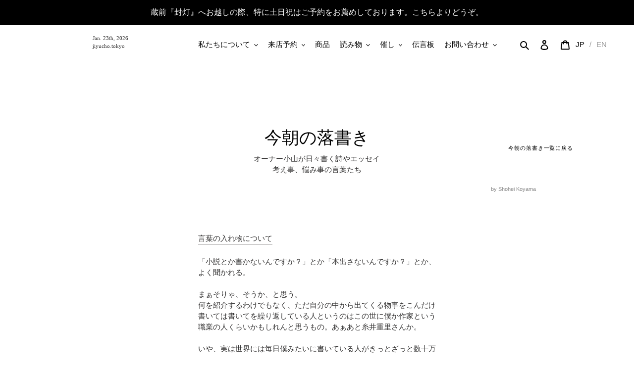

--- FILE ---
content_type: text/html; charset=utf-8
request_url: https://jiyucho.tokyo/blogs/rakugaki/2021-10-24
body_size: 27628
content:
<!doctype html>
<html class="no-js" lang="ja">
<head>
  <meta charset="utf-8">
  <meta http-equiv="X-UA-Compatible" content="IE=edge,chrome=1">
  <meta name="viewport" content="width=device-width,initial-scale=1">
  <meta name="theme-color" content="#000000"><link rel="canonical" href="https://jiyucho.tokyo/blogs/rakugaki/2021-10-24"><link rel="shortcut icon" href="//jiyucho.tokyo/cdn/shop/files/jiyucho_fav-03_32x32.png?v=1614321731" type="image/png"><title>2021-10-24
&ndash; JIYUCHO</title>
  
  <meta name="description" content="言葉の入れ物について 「小説とか書かないんですか？」とか「本出さないんですか？」とか、よく聞かれる。まぁそりゃ、そうか、と思う。何を紹介するわけでもなく、ただ自分の中から出てくる物事をこんだけ書いては書いてを繰り返している人というのはこの世に僕か作家という職業の人くらいかもしれんと思うもの。あぁあと糸井重里さんか。いや、実は世界には毎日僕みたいに書いている人がきっとざっと数十万人くらいはいる気もする。僕のところまでそれが届いてないだけだったり、そもそも多くの人に届ける気がない人だったりするだけで。話を戻すと、僕は最近、じつは書いてみたいと思っている。小説を。本は、作りたいとは思うけれど、何故作りたいかと言われると、小説とは別の所に大">

  

  
  
  

  
  
    <!-- /snippets/social-meta-tags.liquid -->




<meta property="og:site_name" content="JIYUCHO">
<meta property="og:url" content="https://jiyucho.tokyo/blogs/rakugaki/2021-10-24">
<meta property="og:title" content="2021-10-24">
<meta property="og:type" content="article">
<meta property="og:description" content="言葉の入れ物について 「小説とか書かないんですか？」とか「本出さないんですか？」とか、よく聞かれる。まぁそりゃ、そうか、と思う。何を紹介するわけでもなく、ただ自分の中から出てくる物事をこんだけ書いては書いてを繰り返している人というのはこの世に僕か作家という職業の人くらいかもしれんと思うもの。あぁあと糸井重里さんか。いや、実は世界には毎日僕みたいに書いている人がきっとざっと数十万人くらいはいる気もする。僕のところまでそれが届いてないだけだったり、そもそも多くの人に届ける気がない人だったりするだけで。話を戻すと、僕は最近、じつは書いてみたいと思っている。小説を。本は、作りたいとは思うけれど、何故作りたいかと言われると、小説とは別の所に大">

<meta property="og:image" content="http://jiyucho.tokyo/cdn/shop/articles/jiyucho_logos-02_720x_a4d06023-03d1-4987-a27d-3fb68b0e8cd7_1200x1200.png?v=1635091827">
<meta property="og:image:secure_url" content="https://jiyucho.tokyo/cdn/shop/articles/jiyucho_logos-02_720x_a4d06023-03d1-4987-a27d-3fb68b0e8cd7_1200x1200.png?v=1635091827">


  <meta name="twitter:site" content="@JIYUCHO_TOKYO">

<meta name="twitter:card" content="summary_large_image">
<meta name="twitter:title" content="2021-10-24">
<meta name="twitter:description" content="言葉の入れ物について 「小説とか書かないんですか？」とか「本出さないんですか？」とか、よく聞かれる。まぁそりゃ、そうか、と思う。何を紹介するわけでもなく、ただ自分の中から出てくる物事をこんだけ書いては書いてを繰り返している人というのはこの世に僕か作家という職業の人くらいかもしれんと思うもの。あぁあと糸井重里さんか。いや、実は世界には毎日僕みたいに書いている人がきっとざっと数十万人くらいはいる気もする。僕のところまでそれが届いてないだけだったり、そもそも多くの人に届ける気がない人だったりするだけで。話を戻すと、僕は最近、じつは書いてみたいと思っている。小説を。本は、作りたいとは思うけれど、何故作りたいかと言われると、小説とは別の所に大">

  
  <link href="//jiyucho.tokyo/cdn/shop/t/1/assets/theme.scss.css?v=113531548345075000091764915283" rel="stylesheet" type="text/css" media="all" />
  <link href="//jiyucho.tokyo/cdn/shop/t/1/assets/custom-theme.scss.css?v=154684308846160323001678895358" rel="stylesheet" type="text/css" media="all" />

  <script>
    var theme = {
      breakpoints: {
        medium: 750,
        large: 990,
        widescreen: 1400
      },
      strings: {
        addToCart: "カートに追加する",
        soldOut: "売り切れ",
        unavailable: "お取り扱いできません",
        regularPrice: "通常価格",
        salePrice: "販売価格",
        sale: "セール",
        fromLowestPrice: "[price]から",
        vendor: "販売元",
        showMore: "表示を増やす",
        showLess: "表示を減らす",
        searchFor: "検索する",
        addressError: "住所を調べる際にエラーが発生しました",
        addressNoResults: "その住所は見つかりませんでした",
        addressQueryLimit: "Google APIの使用量の制限を超えました。\u003ca href=\"https:\/\/developers.google.com\/maps\/premium\/usage-limits\"\u003eプレミアムプラン\u003c\/a\u003eへのアップグレードをご検討ください。",
        authError: "あなたのGoogle Mapsのアカウント認証で問題が発生しました。",
        newWindow: "新しいウィンドウで開く",
        external: "外部のウェブサイトに移動します。",
        newWindowExternal: "外部のウェブサイトを新しいウィンドウで開く",
        removeLabel: "[product] を削除する",
        update: "アップデート",
        quantity: "数量",
        discountedTotal: "ディスカウント合計",
        regularTotal: "通常合計",
        priceColumn: "ディスカウントの詳細については価格列を参照してください。",
        quantityMinimumMessage: "数量は1以上でなければなりません",
        cartError: "お客様のカートをアップデートするときにエラーが発生しました。再度お試しください。",
        removedItemMessage: "カートから \u003cspan class=\"cart__removed-product-details\"\u003e([quantity]) 個の[link]\u003c\/span\u003eが消去されました。",
        unitPrice: "単価",
        unitPriceSeparator: "あたり",
        oneCartCount: "1個のアイテム",
        otherCartCount: "[count]個のアイテム",
        quantityLabel: "数量: [count]",
        products: "商品",
        loading: "読み込んでいます",
        number_of_results: "[result_number]\/[results_count]",
        number_of_results_found: "[results_count]件の結果が見つかりました",
        one_result_found: "1件の結果が見つかりました"
      },
      moneyFormat: "¥{{amount_no_decimals}}",
      moneyFormatWithCurrency: "¥{{amount_no_decimals }} JPY",
      settings: {
        predictiveSearchEnabled: true,
        predictiveSearchShowPrice: false,
        predictiveSearchShowVendor: false
      }
    }

    document.documentElement.className = document.documentElement.className.replace('no-js', 'js');
  </script><script defer src="https://ajax.googleapis.com/ajax/libs/jquery/3.6.0/jquery.min.js"></script>
  <script defer src="https://cdn.jsdelivr.net/npm/jquery-throttle-debounce@1.1.3/jquery.ba-throttle-debounce.min.js"></script>

  <script src="//jiyucho.tokyo/cdn/shop/t/1/assets/lazysizes.js?v=94224023136283657951597055199" async="async"></script>
  <script src="//jiyucho.tokyo/cdn/shop/t/1/assets/vendor.js?v=73555340668197180491597055201" defer="defer"></script>
  <script src="//jiyucho.tokyo/cdn/shop/t/1/assets/theme.js?v=59134173947329961071752905839" defer="defer"></script>
  <script src="//jiyucho.tokyo/cdn/shop/t/1/assets/holiday_jp.js?v=126748006215911502281597931070" defer="defer"></script>

  <script src="//jiyucho.tokyo/cdn/shop/t/1/assets/header_date.js?v=47789464319548430771598267657" defer="defer"></script><meta name="twitter:card" content="summary_large_image">
    <meta name="twitter:site" content="@shoheikoyama7">
    <meta name="twitter:title" content="今朝の落書き/自由丁">
    <meta name="twitter:description" content="自由丁オーナーが毎日書く考え事、悩み事のエッセイ。">
  	<meta name="twitter:image" content="http://cdn.shopify.com/s/files/1/0458/4872/3608/files/jiyucho_logos-02_7aec9e2b-942e-46be-a554-07cf0a587015_1200x1200.png?v=1602670198"><script>window.performance && window.performance.mark && window.performance.mark('shopify.content_for_header.start');</script><meta name="google-site-verification" content="eAtAh7qjTSccdMMrH6S5qVGekBFrgu4bMbzEBS4TXK8">
<meta id="shopify-digital-wallet" name="shopify-digital-wallet" content="/45848723608/digital_wallets/dialog">
<meta name="shopify-checkout-api-token" content="60f3e8d5a3ee6a8de0d0a95f74db2beb">
<meta id="in-context-paypal-metadata" data-shop-id="45848723608" data-venmo-supported="false" data-environment="production" data-locale="ja_JP" data-paypal-v4="true" data-currency="JPY">
<link rel="alternate" type="application/atom+xml" title="Feed" href="/blogs/rakugaki.atom" />
<link rel="alternate" hreflang="x-default" href="https://jiyucho.tokyo/blogs/rakugaki/2021-10-24">
<link rel="alternate" hreflang="ja" href="https://jiyucho.tokyo/blogs/rakugaki/2021-10-24">
<link rel="alternate" hreflang="en" href="https://jiyucho.tokyo/en/blogs/rakugaki/2021-10-24">
<script async="async" src="/checkouts/internal/preloads.js?locale=ja-JP"></script>
<link rel="preconnect" href="https://shop.app" crossorigin="anonymous">
<script async="async" src="https://shop.app/checkouts/internal/preloads.js?locale=ja-JP&shop_id=45848723608" crossorigin="anonymous"></script>
<script id="apple-pay-shop-capabilities" type="application/json">{"shopId":45848723608,"countryCode":"JP","currencyCode":"JPY","merchantCapabilities":["supports3DS"],"merchantId":"gid:\/\/shopify\/Shop\/45848723608","merchantName":"JIYUCHO","requiredBillingContactFields":["postalAddress","email"],"requiredShippingContactFields":["postalAddress","email"],"shippingType":"shipping","supportedNetworks":["visa","masterCard","amex","jcb","discover"],"total":{"type":"pending","label":"JIYUCHO","amount":"1.00"},"shopifyPaymentsEnabled":true,"supportsSubscriptions":true}</script>
<script id="shopify-features" type="application/json">{"accessToken":"60f3e8d5a3ee6a8de0d0a95f74db2beb","betas":["rich-media-storefront-analytics"],"domain":"jiyucho.tokyo","predictiveSearch":false,"shopId":45848723608,"locale":"ja"}</script>
<script>var Shopify = Shopify || {};
Shopify.shop = "jiyucho.myshopify.com";
Shopify.locale = "ja";
Shopify.currency = {"active":"JPY","rate":"1.0"};
Shopify.country = "JP";
Shopify.theme = {"name":"Debut","id":108031475864,"schema_name":"Debut","schema_version":"17.1.0","theme_store_id":796,"role":"main"};
Shopify.theme.handle = "null";
Shopify.theme.style = {"id":null,"handle":null};
Shopify.cdnHost = "jiyucho.tokyo/cdn";
Shopify.routes = Shopify.routes || {};
Shopify.routes.root = "/";</script>
<script type="module">!function(o){(o.Shopify=o.Shopify||{}).modules=!0}(window);</script>
<script>!function(o){function n(){var o=[];function n(){o.push(Array.prototype.slice.apply(arguments))}return n.q=o,n}var t=o.Shopify=o.Shopify||{};t.loadFeatures=n(),t.autoloadFeatures=n()}(window);</script>
<script>
  window.ShopifyPay = window.ShopifyPay || {};
  window.ShopifyPay.apiHost = "shop.app\/pay";
  window.ShopifyPay.redirectState = null;
</script>
<script id="shop-js-analytics" type="application/json">{"pageType":"article"}</script>
<script defer="defer" async type="module" src="//jiyucho.tokyo/cdn/shopifycloud/shop-js/modules/v2/client.init-shop-cart-sync_0MstufBG.ja.esm.js"></script>
<script defer="defer" async type="module" src="//jiyucho.tokyo/cdn/shopifycloud/shop-js/modules/v2/chunk.common_jll-23Z1.esm.js"></script>
<script defer="defer" async type="module" src="//jiyucho.tokyo/cdn/shopifycloud/shop-js/modules/v2/chunk.modal_HXih6-AF.esm.js"></script>
<script type="module">
  await import("//jiyucho.tokyo/cdn/shopifycloud/shop-js/modules/v2/client.init-shop-cart-sync_0MstufBG.ja.esm.js");
await import("//jiyucho.tokyo/cdn/shopifycloud/shop-js/modules/v2/chunk.common_jll-23Z1.esm.js");
await import("//jiyucho.tokyo/cdn/shopifycloud/shop-js/modules/v2/chunk.modal_HXih6-AF.esm.js");

  window.Shopify.SignInWithShop?.initShopCartSync?.({"fedCMEnabled":true,"windoidEnabled":true});

</script>
<script>
  window.Shopify = window.Shopify || {};
  if (!window.Shopify.featureAssets) window.Shopify.featureAssets = {};
  window.Shopify.featureAssets['shop-js'] = {"shop-cart-sync":["modules/v2/client.shop-cart-sync_DN7iwvRY.ja.esm.js","modules/v2/chunk.common_jll-23Z1.esm.js","modules/v2/chunk.modal_HXih6-AF.esm.js"],"init-fed-cm":["modules/v2/client.init-fed-cm_DmZOWWut.ja.esm.js","modules/v2/chunk.common_jll-23Z1.esm.js","modules/v2/chunk.modal_HXih6-AF.esm.js"],"shop-cash-offers":["modules/v2/client.shop-cash-offers_HFfvn_Gz.ja.esm.js","modules/v2/chunk.common_jll-23Z1.esm.js","modules/v2/chunk.modal_HXih6-AF.esm.js"],"shop-login-button":["modules/v2/client.shop-login-button_BVN3pvk0.ja.esm.js","modules/v2/chunk.common_jll-23Z1.esm.js","modules/v2/chunk.modal_HXih6-AF.esm.js"],"pay-button":["modules/v2/client.pay-button_CyS_4GVi.ja.esm.js","modules/v2/chunk.common_jll-23Z1.esm.js","modules/v2/chunk.modal_HXih6-AF.esm.js"],"shop-button":["modules/v2/client.shop-button_zh22db91.ja.esm.js","modules/v2/chunk.common_jll-23Z1.esm.js","modules/v2/chunk.modal_HXih6-AF.esm.js"],"avatar":["modules/v2/client.avatar_BTnouDA3.ja.esm.js"],"init-windoid":["modules/v2/client.init-windoid_BlVJIuJ5.ja.esm.js","modules/v2/chunk.common_jll-23Z1.esm.js","modules/v2/chunk.modal_HXih6-AF.esm.js"],"init-shop-for-new-customer-accounts":["modules/v2/client.init-shop-for-new-customer-accounts_BqzwtUK7.ja.esm.js","modules/v2/client.shop-login-button_BVN3pvk0.ja.esm.js","modules/v2/chunk.common_jll-23Z1.esm.js","modules/v2/chunk.modal_HXih6-AF.esm.js"],"init-shop-email-lookup-coordinator":["modules/v2/client.init-shop-email-lookup-coordinator_DKDv3hKi.ja.esm.js","modules/v2/chunk.common_jll-23Z1.esm.js","modules/v2/chunk.modal_HXih6-AF.esm.js"],"init-shop-cart-sync":["modules/v2/client.init-shop-cart-sync_0MstufBG.ja.esm.js","modules/v2/chunk.common_jll-23Z1.esm.js","modules/v2/chunk.modal_HXih6-AF.esm.js"],"shop-toast-manager":["modules/v2/client.shop-toast-manager_BkVvTGW3.ja.esm.js","modules/v2/chunk.common_jll-23Z1.esm.js","modules/v2/chunk.modal_HXih6-AF.esm.js"],"init-customer-accounts":["modules/v2/client.init-customer-accounts_CZbUHFPX.ja.esm.js","modules/v2/client.shop-login-button_BVN3pvk0.ja.esm.js","modules/v2/chunk.common_jll-23Z1.esm.js","modules/v2/chunk.modal_HXih6-AF.esm.js"],"init-customer-accounts-sign-up":["modules/v2/client.init-customer-accounts-sign-up_C0QA8nCd.ja.esm.js","modules/v2/client.shop-login-button_BVN3pvk0.ja.esm.js","modules/v2/chunk.common_jll-23Z1.esm.js","modules/v2/chunk.modal_HXih6-AF.esm.js"],"shop-follow-button":["modules/v2/client.shop-follow-button_CSkbpFfm.ja.esm.js","modules/v2/chunk.common_jll-23Z1.esm.js","modules/v2/chunk.modal_HXih6-AF.esm.js"],"checkout-modal":["modules/v2/client.checkout-modal_rYdHFJTE.ja.esm.js","modules/v2/chunk.common_jll-23Z1.esm.js","modules/v2/chunk.modal_HXih6-AF.esm.js"],"shop-login":["modules/v2/client.shop-login_DeXIozZF.ja.esm.js","modules/v2/chunk.common_jll-23Z1.esm.js","modules/v2/chunk.modal_HXih6-AF.esm.js"],"lead-capture":["modules/v2/client.lead-capture_DGEoeVgo.ja.esm.js","modules/v2/chunk.common_jll-23Z1.esm.js","modules/v2/chunk.modal_HXih6-AF.esm.js"],"payment-terms":["modules/v2/client.payment-terms_BXPcfuME.ja.esm.js","modules/v2/chunk.common_jll-23Z1.esm.js","modules/v2/chunk.modal_HXih6-AF.esm.js"]};
</script>
<script>(function() {
  var isLoaded = false;
  function asyncLoad() {
    if (isLoaded) return;
    isLoaded = true;
    var urls = ["https:\/\/cdn-app.sealsubscriptions.com\/shopify\/public\/js\/sealsubscriptions.js?shop=jiyucho.myshopify.com","https:\/\/chimpstatic.com\/mcjs-connected\/js\/users\/69a717e6992838745f823c491\/6cc485e6783aa88227d6ca33b.js?shop=jiyucho.myshopify.com","https:\/\/gift-script-pr.pages.dev\/script.js?shop=jiyucho.myshopify.com"];
    for (var i = 0; i < urls.length; i++) {
      var s = document.createElement('script');
      s.type = 'text/javascript';
      s.async = true;
      s.src = urls[i];
      var x = document.getElementsByTagName('script')[0];
      x.parentNode.insertBefore(s, x);
    }
  };
  if(window.attachEvent) {
    window.attachEvent('onload', asyncLoad);
  } else {
    window.addEventListener('load', asyncLoad, false);
  }
})();</script>
<script id="__st">var __st={"a":45848723608,"offset":32400,"reqid":"75ef5a65-2696-419d-b52d-3aace00cfae4-1769197008","pageurl":"jiyucho.tokyo\/blogs\/rakugaki\/2021-10-24","s":"articles-557324763288","u":"65667b096728","p":"article","rtyp":"article","rid":557324763288};</script>
<script>window.ShopifyPaypalV4VisibilityTracking = true;</script>
<script id="captcha-bootstrap">!function(){'use strict';const t='contact',e='account',n='new_comment',o=[[t,t],['blogs',n],['comments',n],[t,'customer']],c=[[e,'customer_login'],[e,'guest_login'],[e,'recover_customer_password'],[e,'create_customer']],r=t=>t.map((([t,e])=>`form[action*='/${t}']:not([data-nocaptcha='true']) input[name='form_type'][value='${e}']`)).join(','),a=t=>()=>t?[...document.querySelectorAll(t)].map((t=>t.form)):[];function s(){const t=[...o],e=r(t);return a(e)}const i='password',u='form_key',d=['recaptcha-v3-token','g-recaptcha-response','h-captcha-response',i],f=()=>{try{return window.sessionStorage}catch{return}},m='__shopify_v',_=t=>t.elements[u];function p(t,e,n=!1){try{const o=window.sessionStorage,c=JSON.parse(o.getItem(e)),{data:r}=function(t){const{data:e,action:n}=t;return t[m]||n?{data:e,action:n}:{data:t,action:n}}(c);for(const[e,n]of Object.entries(r))t.elements[e]&&(t.elements[e].value=n);n&&o.removeItem(e)}catch(o){console.error('form repopulation failed',{error:o})}}const l='form_type',E='cptcha';function T(t){t.dataset[E]=!0}const w=window,h=w.document,L='Shopify',v='ce_forms',y='captcha';let A=!1;((t,e)=>{const n=(g='f06e6c50-85a8-45c8-87d0-21a2b65856fe',I='https://cdn.shopify.com/shopifycloud/storefront-forms-hcaptcha/ce_storefront_forms_captcha_hcaptcha.v1.5.2.iife.js',D={infoText:'hCaptchaによる保護',privacyText:'プライバシー',termsText:'利用規約'},(t,e,n)=>{const o=w[L][v],c=o.bindForm;if(c)return c(t,g,e,D).then(n);var r;o.q.push([[t,g,e,D],n]),r=I,A||(h.body.append(Object.assign(h.createElement('script'),{id:'captcha-provider',async:!0,src:r})),A=!0)});var g,I,D;w[L]=w[L]||{},w[L][v]=w[L][v]||{},w[L][v].q=[],w[L][y]=w[L][y]||{},w[L][y].protect=function(t,e){n(t,void 0,e),T(t)},Object.freeze(w[L][y]),function(t,e,n,w,h,L){const[v,y,A,g]=function(t,e,n){const i=e?o:[],u=t?c:[],d=[...i,...u],f=r(d),m=r(i),_=r(d.filter((([t,e])=>n.includes(e))));return[a(f),a(m),a(_),s()]}(w,h,L),I=t=>{const e=t.target;return e instanceof HTMLFormElement?e:e&&e.form},D=t=>v().includes(t);t.addEventListener('submit',(t=>{const e=I(t);if(!e)return;const n=D(e)&&!e.dataset.hcaptchaBound&&!e.dataset.recaptchaBound,o=_(e),c=g().includes(e)&&(!o||!o.value);(n||c)&&t.preventDefault(),c&&!n&&(function(t){try{if(!f())return;!function(t){const e=f();if(!e)return;const n=_(t);if(!n)return;const o=n.value;o&&e.removeItem(o)}(t);const e=Array.from(Array(32),(()=>Math.random().toString(36)[2])).join('');!function(t,e){_(t)||t.append(Object.assign(document.createElement('input'),{type:'hidden',name:u})),t.elements[u].value=e}(t,e),function(t,e){const n=f();if(!n)return;const o=[...t.querySelectorAll(`input[type='${i}']`)].map((({name:t})=>t)),c=[...d,...o],r={};for(const[a,s]of new FormData(t).entries())c.includes(a)||(r[a]=s);n.setItem(e,JSON.stringify({[m]:1,action:t.action,data:r}))}(t,e)}catch(e){console.error('failed to persist form',e)}}(e),e.submit())}));const S=(t,e)=>{t&&!t.dataset[E]&&(n(t,e.some((e=>e===t))),T(t))};for(const o of['focusin','change'])t.addEventListener(o,(t=>{const e=I(t);D(e)&&S(e,y())}));const B=e.get('form_key'),M=e.get(l),P=B&&M;t.addEventListener('DOMContentLoaded',(()=>{const t=y();if(P)for(const e of t)e.elements[l].value===M&&p(e,B);[...new Set([...A(),...v().filter((t=>'true'===t.dataset.shopifyCaptcha))])].forEach((e=>S(e,t)))}))}(h,new URLSearchParams(w.location.search),n,t,e,['guest_login'])})(!0,!0)}();</script>
<script integrity="sha256-4kQ18oKyAcykRKYeNunJcIwy7WH5gtpwJnB7kiuLZ1E=" data-source-attribution="shopify.loadfeatures" defer="defer" src="//jiyucho.tokyo/cdn/shopifycloud/storefront/assets/storefront/load_feature-a0a9edcb.js" crossorigin="anonymous"></script>
<script crossorigin="anonymous" defer="defer" src="//jiyucho.tokyo/cdn/shopifycloud/storefront/assets/shopify_pay/storefront-65b4c6d7.js?v=20250812"></script>
<script data-source-attribution="shopify.dynamic_checkout.dynamic.init">var Shopify=Shopify||{};Shopify.PaymentButton=Shopify.PaymentButton||{isStorefrontPortableWallets:!0,init:function(){window.Shopify.PaymentButton.init=function(){};var t=document.createElement("script");t.src="https://jiyucho.tokyo/cdn/shopifycloud/portable-wallets/latest/portable-wallets.ja.js",t.type="module",document.head.appendChild(t)}};
</script>
<script data-source-attribution="shopify.dynamic_checkout.buyer_consent">
  function portableWalletsHideBuyerConsent(e){var t=document.getElementById("shopify-buyer-consent"),n=document.getElementById("shopify-subscription-policy-button");t&&n&&(t.classList.add("hidden"),t.setAttribute("aria-hidden","true"),n.removeEventListener("click",e))}function portableWalletsShowBuyerConsent(e){var t=document.getElementById("shopify-buyer-consent"),n=document.getElementById("shopify-subscription-policy-button");t&&n&&(t.classList.remove("hidden"),t.removeAttribute("aria-hidden"),n.addEventListener("click",e))}window.Shopify?.PaymentButton&&(window.Shopify.PaymentButton.hideBuyerConsent=portableWalletsHideBuyerConsent,window.Shopify.PaymentButton.showBuyerConsent=portableWalletsShowBuyerConsent);
</script>
<script data-source-attribution="shopify.dynamic_checkout.cart.bootstrap">document.addEventListener("DOMContentLoaded",(function(){function t(){return document.querySelector("shopify-accelerated-checkout-cart, shopify-accelerated-checkout")}if(t())Shopify.PaymentButton.init();else{new MutationObserver((function(e,n){t()&&(Shopify.PaymentButton.init(),n.disconnect())})).observe(document.body,{childList:!0,subtree:!0})}}));
</script>
<script id='scb4127' type='text/javascript' async='' src='https://jiyucho.tokyo/cdn/shopifycloud/privacy-banner/storefront-banner.js'></script><link id="shopify-accelerated-checkout-styles" rel="stylesheet" media="screen" href="https://jiyucho.tokyo/cdn/shopifycloud/portable-wallets/latest/accelerated-checkout-backwards-compat.css" crossorigin="anonymous">
<style id="shopify-accelerated-checkout-cart">
        #shopify-buyer-consent {
  margin-top: 1em;
  display: inline-block;
  width: 100%;
}

#shopify-buyer-consent.hidden {
  display: none;
}

#shopify-subscription-policy-button {
  background: none;
  border: none;
  padding: 0;
  text-decoration: underline;
  font-size: inherit;
  cursor: pointer;
}

#shopify-subscription-policy-button::before {
  box-shadow: none;
}

      </style>

<script>window.performance && window.performance.mark && window.performance.mark('shopify.content_for_header.end');</script>
  <!-- "snippets/weglot_hreftags.liquid" was not rendered, the associated app was uninstalled -->
  <!-- "snippets/weglot_switcher.liquid" was not rendered, the associated app was uninstalled -->


<!-- BEGIN app block: shopify://apps/fontify/blocks/app-embed/334490e2-2153-4a2e-a452-e90bdeffa3cc --><link rel="preconnect" href="https://cdn.nitroapps.co" crossorigin=""><!-- shop nitro_fontify metafields --><link rel="stylesheet" href="https://fonts.googleapis.com/css2?family=Noto+Serif+JP:wght@200;300;400;500;600;700;900&display=swap" />
                     
<style type="text/css" id="nitro-fontify" >
				 
		 
					body,h1,h2,h3,h4,h5,h6,p,a,li,*:not(.fa):not([class*="pe-"]):not(.lni):not(i[class*="iccl-"]):not(i[class*="la"]):not(i[class*="fa"]):not(.jdgm-star){
				font-family: 'Noto Serif JP' ;
				
			}
		 
	</style>
<script>
    console.log(null);
    console.log(null);
  </script><script
  type="text/javascript"
  id="fontify-scripts"
>
  
  (function () {
    // Prevent duplicate execution
    if (window.fontifyScriptInitialized) {
      return;
    }
    window.fontifyScriptInitialized = true;

    if (window.opener) {
      // Remove existing listener if any before adding new one
      if (window.fontifyMessageListener) {
        window.removeEventListener('message', window.fontifyMessageListener, false);
      }

      function watchClosedWindow() {
        let itv = setInterval(function () {
          if (!window.opener || window.opener.closed) {
            clearInterval(itv);
            window.close();
          }
        }, 1000);
      }

      // Helper function to inject scripts and links from vite-tag content
      function injectScript(encodedContent) {
        

        // Decode HTML entities
        const tempTextarea = document.createElement('textarea');
        tempTextarea.innerHTML = encodedContent;
        const viteContent = tempTextarea.value;

        // Parse HTML content
        const tempDiv = document.createElement('div');
        tempDiv.innerHTML = viteContent;

        // Track duplicates within tempDiv only
        const scriptIds = new Set();
        const scriptSrcs = new Set();
        const linkKeys = new Set();

        // Helper to clone element attributes
        function cloneAttributes(source, target) {
          Array.from(source.attributes).forEach(function(attr) {
            if (attr.name === 'crossorigin') {
              target.crossOrigin = attr.value;
            } else {
              target.setAttribute(attr.name, attr.value);
            }
          });
          if (source.textContent) {
            target.textContent = source.textContent;
          }
        }

        // Inject scripts (filter duplicates within tempDiv)
        tempDiv.querySelectorAll('script').forEach(function(script) {
          const scriptId = script.getAttribute('id');
          const scriptSrc = script.getAttribute('src');

          // Skip if duplicate in tempDiv
          if ((scriptId && scriptIds.has(scriptId)) || (scriptSrc && scriptSrcs.has(scriptSrc))) {
            return;
          }

          // Track script
          if (scriptId) scriptIds.add(scriptId);
          if (scriptSrc) scriptSrcs.add(scriptSrc);

          // Clone and inject
          const newScript = document.createElement('script');
          cloneAttributes(script, newScript);

          document.head.appendChild(newScript);
        });

        // Inject links (filter duplicates within tempDiv)
        tempDiv.querySelectorAll('link').forEach(function(link) {
          const linkHref = link.getAttribute('href');
          const linkRel = link.getAttribute('rel') || '';
          const key = linkHref + '|' + linkRel;

          // Skip if duplicate in tempDiv
          if (linkHref && linkKeys.has(key)) {
            return;
          }

          // Track link
          if (linkHref) linkKeys.add(key);

          // Clone and inject
          const newLink = document.createElement('link');
          cloneAttributes(link, newLink);
          document.head.appendChild(newLink);
        });
      }

      // Function to apply preview font data


      function receiveMessage(event) {
        watchClosedWindow();
        if (event.data.action == 'fontify_ready') {
          console.log('fontify_ready');
          injectScript(`&lt;!-- BEGIN app snippet: vite-tag --&gt;


  &lt;script src=&quot;https://cdn.shopify.com/extensions/019bafe3-77e1-7e6a-87b2-cbeff3e5cd6f/fontify-polaris-11/assets/main-B3V8Mu2P.js&quot; type=&quot;module&quot; crossorigin=&quot;anonymous&quot;&gt;&lt;/script&gt;

&lt;!-- END app snippet --&gt;
  &lt;!-- BEGIN app snippet: vite-tag --&gt;


  &lt;link href=&quot;//cdn.shopify.com/extensions/019bafe3-77e1-7e6a-87b2-cbeff3e5cd6f/fontify-polaris-11/assets/main-GVRB1u2d.css&quot; rel=&quot;stylesheet&quot; type=&quot;text/css&quot; media=&quot;all&quot; /&gt;

&lt;!-- END app snippet --&gt;
`);

        } else if (event.data.action == 'font_audit_ready') {
          injectScript(`&lt;!-- BEGIN app snippet: vite-tag --&gt;


  &lt;script src=&quot;https://cdn.shopify.com/extensions/019bafe3-77e1-7e6a-87b2-cbeff3e5cd6f/fontify-polaris-11/assets/audit-DDeWPAiq.js&quot; type=&quot;module&quot; crossorigin=&quot;anonymous&quot;&gt;&lt;/script&gt;

&lt;!-- END app snippet --&gt;
  &lt;!-- BEGIN app snippet: vite-tag --&gt;


  &lt;link href=&quot;//cdn.shopify.com/extensions/019bafe3-77e1-7e6a-87b2-cbeff3e5cd6f/fontify-polaris-11/assets/audit-CNr6hPle.css&quot; rel=&quot;stylesheet&quot; type=&quot;text/css&quot; media=&quot;all&quot; /&gt;

&lt;!-- END app snippet --&gt;
`);

        } else if (event.data.action == 'preview_font_data') {
          const fontData = event?.data || null;
          window.fontifyPreviewData = fontData;
          injectScript(`&lt;!-- BEGIN app snippet: vite-tag --&gt;


  &lt;script src=&quot;https://cdn.shopify.com/extensions/019bafe3-77e1-7e6a-87b2-cbeff3e5cd6f/fontify-polaris-11/assets/preview-CH6oXAfY.js&quot; type=&quot;module&quot; crossorigin=&quot;anonymous&quot;&gt;&lt;/script&gt;

&lt;!-- END app snippet --&gt;
`);
        }
      }

      // Store reference to listener for cleanup
      window.fontifyMessageListener = receiveMessage;
      window.addEventListener('message', receiveMessage, false);

      // Send init message when window is opened from opener
      if (window.opener) {
        window.opener.postMessage({ action: `${window.name}_init`, data: JSON.parse(JSON.stringify({})) }, '*');
      }
    }
  })();
</script>


<!-- END app block --><link href="https://monorail-edge.shopifysvc.com" rel="dns-prefetch">
<script>(function(){if ("sendBeacon" in navigator && "performance" in window) {try {var session_token_from_headers = performance.getEntriesByType('navigation')[0].serverTiming.find(x => x.name == '_s').description;} catch {var session_token_from_headers = undefined;}var session_cookie_matches = document.cookie.match(/_shopify_s=([^;]*)/);var session_token_from_cookie = session_cookie_matches && session_cookie_matches.length === 2 ? session_cookie_matches[1] : "";var session_token = session_token_from_headers || session_token_from_cookie || "";function handle_abandonment_event(e) {var entries = performance.getEntries().filter(function(entry) {return /monorail-edge.shopifysvc.com/.test(entry.name);});if (!window.abandonment_tracked && entries.length === 0) {window.abandonment_tracked = true;var currentMs = Date.now();var navigation_start = performance.timing.navigationStart;var payload = {shop_id: 45848723608,url: window.location.href,navigation_start,duration: currentMs - navigation_start,session_token,page_type: "article"};window.navigator.sendBeacon("https://monorail-edge.shopifysvc.com/v1/produce", JSON.stringify({schema_id: "online_store_buyer_site_abandonment/1.1",payload: payload,metadata: {event_created_at_ms: currentMs,event_sent_at_ms: currentMs}}));}}window.addEventListener('pagehide', handle_abandonment_event);}}());</script>
<script id="web-pixels-manager-setup">(function e(e,d,r,n,o){if(void 0===o&&(o={}),!Boolean(null===(a=null===(i=window.Shopify)||void 0===i?void 0:i.analytics)||void 0===a?void 0:a.replayQueue)){var i,a;window.Shopify=window.Shopify||{};var t=window.Shopify;t.analytics=t.analytics||{};var s=t.analytics;s.replayQueue=[],s.publish=function(e,d,r){return s.replayQueue.push([e,d,r]),!0};try{self.performance.mark("wpm:start")}catch(e){}var l=function(){var e={modern:/Edge?\/(1{2}[4-9]|1[2-9]\d|[2-9]\d{2}|\d{4,})\.\d+(\.\d+|)|Firefox\/(1{2}[4-9]|1[2-9]\d|[2-9]\d{2}|\d{4,})\.\d+(\.\d+|)|Chrom(ium|e)\/(9{2}|\d{3,})\.\d+(\.\d+|)|(Maci|X1{2}).+ Version\/(15\.\d+|(1[6-9]|[2-9]\d|\d{3,})\.\d+)([,.]\d+|)( \(\w+\)|)( Mobile\/\w+|) Safari\/|Chrome.+OPR\/(9{2}|\d{3,})\.\d+\.\d+|(CPU[ +]OS|iPhone[ +]OS|CPU[ +]iPhone|CPU IPhone OS|CPU iPad OS)[ +]+(15[._]\d+|(1[6-9]|[2-9]\d|\d{3,})[._]\d+)([._]\d+|)|Android:?[ /-](13[3-9]|1[4-9]\d|[2-9]\d{2}|\d{4,})(\.\d+|)(\.\d+|)|Android.+Firefox\/(13[5-9]|1[4-9]\d|[2-9]\d{2}|\d{4,})\.\d+(\.\d+|)|Android.+Chrom(ium|e)\/(13[3-9]|1[4-9]\d|[2-9]\d{2}|\d{4,})\.\d+(\.\d+|)|SamsungBrowser\/([2-9]\d|\d{3,})\.\d+/,legacy:/Edge?\/(1[6-9]|[2-9]\d|\d{3,})\.\d+(\.\d+|)|Firefox\/(5[4-9]|[6-9]\d|\d{3,})\.\d+(\.\d+|)|Chrom(ium|e)\/(5[1-9]|[6-9]\d|\d{3,})\.\d+(\.\d+|)([\d.]+$|.*Safari\/(?![\d.]+ Edge\/[\d.]+$))|(Maci|X1{2}).+ Version\/(10\.\d+|(1[1-9]|[2-9]\d|\d{3,})\.\d+)([,.]\d+|)( \(\w+\)|)( Mobile\/\w+|) Safari\/|Chrome.+OPR\/(3[89]|[4-9]\d|\d{3,})\.\d+\.\d+|(CPU[ +]OS|iPhone[ +]OS|CPU[ +]iPhone|CPU IPhone OS|CPU iPad OS)[ +]+(10[._]\d+|(1[1-9]|[2-9]\d|\d{3,})[._]\d+)([._]\d+|)|Android:?[ /-](13[3-9]|1[4-9]\d|[2-9]\d{2}|\d{4,})(\.\d+|)(\.\d+|)|Mobile Safari.+OPR\/([89]\d|\d{3,})\.\d+\.\d+|Android.+Firefox\/(13[5-9]|1[4-9]\d|[2-9]\d{2}|\d{4,})\.\d+(\.\d+|)|Android.+Chrom(ium|e)\/(13[3-9]|1[4-9]\d|[2-9]\d{2}|\d{4,})\.\d+(\.\d+|)|Android.+(UC? ?Browser|UCWEB|U3)[ /]?(15\.([5-9]|\d{2,})|(1[6-9]|[2-9]\d|\d{3,})\.\d+)\.\d+|SamsungBrowser\/(5\.\d+|([6-9]|\d{2,})\.\d+)|Android.+MQ{2}Browser\/(14(\.(9|\d{2,})|)|(1[5-9]|[2-9]\d|\d{3,})(\.\d+|))(\.\d+|)|K[Aa][Ii]OS\/(3\.\d+|([4-9]|\d{2,})\.\d+)(\.\d+|)/},d=e.modern,r=e.legacy,n=navigator.userAgent;return n.match(d)?"modern":n.match(r)?"legacy":"unknown"}(),u="modern"===l?"modern":"legacy",c=(null!=n?n:{modern:"",legacy:""})[u],f=function(e){return[e.baseUrl,"/wpm","/b",e.hashVersion,"modern"===e.buildTarget?"m":"l",".js"].join("")}({baseUrl:d,hashVersion:r,buildTarget:u}),m=function(e){var d=e.version,r=e.bundleTarget,n=e.surface,o=e.pageUrl,i=e.monorailEndpoint;return{emit:function(e){var a=e.status,t=e.errorMsg,s=(new Date).getTime(),l=JSON.stringify({metadata:{event_sent_at_ms:s},events:[{schema_id:"web_pixels_manager_load/3.1",payload:{version:d,bundle_target:r,page_url:o,status:a,surface:n,error_msg:t},metadata:{event_created_at_ms:s}}]});if(!i)return console&&console.warn&&console.warn("[Web Pixels Manager] No Monorail endpoint provided, skipping logging."),!1;try{return self.navigator.sendBeacon.bind(self.navigator)(i,l)}catch(e){}var u=new XMLHttpRequest;try{return u.open("POST",i,!0),u.setRequestHeader("Content-Type","text/plain"),u.send(l),!0}catch(e){return console&&console.warn&&console.warn("[Web Pixels Manager] Got an unhandled error while logging to Monorail."),!1}}}}({version:r,bundleTarget:l,surface:e.surface,pageUrl:self.location.href,monorailEndpoint:e.monorailEndpoint});try{o.browserTarget=l,function(e){var d=e.src,r=e.async,n=void 0===r||r,o=e.onload,i=e.onerror,a=e.sri,t=e.scriptDataAttributes,s=void 0===t?{}:t,l=document.createElement("script"),u=document.querySelector("head"),c=document.querySelector("body");if(l.async=n,l.src=d,a&&(l.integrity=a,l.crossOrigin="anonymous"),s)for(var f in s)if(Object.prototype.hasOwnProperty.call(s,f))try{l.dataset[f]=s[f]}catch(e){}if(o&&l.addEventListener("load",o),i&&l.addEventListener("error",i),u)u.appendChild(l);else{if(!c)throw new Error("Did not find a head or body element to append the script");c.appendChild(l)}}({src:f,async:!0,onload:function(){if(!function(){var e,d;return Boolean(null===(d=null===(e=window.Shopify)||void 0===e?void 0:e.analytics)||void 0===d?void 0:d.initialized)}()){var d=window.webPixelsManager.init(e)||void 0;if(d){var r=window.Shopify.analytics;r.replayQueue.forEach((function(e){var r=e[0],n=e[1],o=e[2];d.publishCustomEvent(r,n,o)})),r.replayQueue=[],r.publish=d.publishCustomEvent,r.visitor=d.visitor,r.initialized=!0}}},onerror:function(){return m.emit({status:"failed",errorMsg:"".concat(f," has failed to load")})},sri:function(e){var d=/^sha384-[A-Za-z0-9+/=]+$/;return"string"==typeof e&&d.test(e)}(c)?c:"",scriptDataAttributes:o}),m.emit({status:"loading"})}catch(e){m.emit({status:"failed",errorMsg:(null==e?void 0:e.message)||"Unknown error"})}}})({shopId: 45848723608,storefrontBaseUrl: "https://jiyucho.tokyo",extensionsBaseUrl: "https://extensions.shopifycdn.com/cdn/shopifycloud/web-pixels-manager",monorailEndpoint: "https://monorail-edge.shopifysvc.com/unstable/produce_batch",surface: "storefront-renderer",enabledBetaFlags: ["2dca8a86"],webPixelsConfigList: [{"id":"617250968","configuration":"{\"config\":\"{\\\"pixel_id\\\":\\\"G-PCWYEJ1H4R\\\",\\\"target_country\\\":\\\"JP\\\",\\\"gtag_events\\\":[{\\\"type\\\":\\\"search\\\",\\\"action_label\\\":[\\\"G-PCWYEJ1H4R\\\",\\\"AW-10817020138\\\/BtbQCNvBlIcDEOrB-qUo\\\"]},{\\\"type\\\":\\\"begin_checkout\\\",\\\"action_label\\\":[\\\"G-PCWYEJ1H4R\\\",\\\"AW-10817020138\\\/2Ex0CNjBlIcDEOrB-qUo\\\"]},{\\\"type\\\":\\\"view_item\\\",\\\"action_label\\\":[\\\"G-PCWYEJ1H4R\\\",\\\"AW-10817020138\\\/541XCNrAlIcDEOrB-qUo\\\",\\\"MC-JJ5RJZ1H04\\\"]},{\\\"type\\\":\\\"purchase\\\",\\\"action_label\\\":[\\\"G-PCWYEJ1H4R\\\",\\\"AW-10817020138\\\/YsXsCNfAlIcDEOrB-qUo\\\",\\\"MC-JJ5RJZ1H04\\\"]},{\\\"type\\\":\\\"page_view\\\",\\\"action_label\\\":[\\\"G-PCWYEJ1H4R\\\",\\\"AW-10817020138\\\/HvWkCNTAlIcDEOrB-qUo\\\",\\\"MC-JJ5RJZ1H04\\\"]},{\\\"type\\\":\\\"add_payment_info\\\",\\\"action_label\\\":[\\\"G-PCWYEJ1H4R\\\",\\\"AW-10817020138\\\/UEfkCN7BlIcDEOrB-qUo\\\"]},{\\\"type\\\":\\\"add_to_cart\\\",\\\"action_label\\\":[\\\"G-PCWYEJ1H4R\\\",\\\"AW-10817020138\\\/-rYQCN3AlIcDEOrB-qUo\\\"]}],\\\"enable_monitoring_mode\\\":false}\"}","eventPayloadVersion":"v1","runtimeContext":"OPEN","scriptVersion":"b2a88bafab3e21179ed38636efcd8a93","type":"APP","apiClientId":1780363,"privacyPurposes":[],"dataSharingAdjustments":{"protectedCustomerApprovalScopes":["read_customer_address","read_customer_email","read_customer_name","read_customer_personal_data","read_customer_phone"]}},{"id":"306249880","configuration":"{\"pixel_id\":\"373937473511037\",\"pixel_type\":\"facebook_pixel\",\"metaapp_system_user_token\":\"-\"}","eventPayloadVersion":"v1","runtimeContext":"OPEN","scriptVersion":"ca16bc87fe92b6042fbaa3acc2fbdaa6","type":"APP","apiClientId":2329312,"privacyPurposes":["ANALYTICS","MARKETING","SALE_OF_DATA"],"dataSharingAdjustments":{"protectedCustomerApprovalScopes":["read_customer_address","read_customer_email","read_customer_name","read_customer_personal_data","read_customer_phone"]}},{"id":"shopify-app-pixel","configuration":"{}","eventPayloadVersion":"v1","runtimeContext":"STRICT","scriptVersion":"0450","apiClientId":"shopify-pixel","type":"APP","privacyPurposes":["ANALYTICS","MARKETING"]},{"id":"shopify-custom-pixel","eventPayloadVersion":"v1","runtimeContext":"LAX","scriptVersion":"0450","apiClientId":"shopify-pixel","type":"CUSTOM","privacyPurposes":["ANALYTICS","MARKETING"]}],isMerchantRequest: false,initData: {"shop":{"name":"JIYUCHO","paymentSettings":{"currencyCode":"JPY"},"myshopifyDomain":"jiyucho.myshopify.com","countryCode":"JP","storefrontUrl":"https:\/\/jiyucho.tokyo"},"customer":null,"cart":null,"checkout":null,"productVariants":[],"purchasingCompany":null},},"https://jiyucho.tokyo/cdn","fcfee988w5aeb613cpc8e4bc33m6693e112",{"modern":"","legacy":""},{"shopId":"45848723608","storefrontBaseUrl":"https:\/\/jiyucho.tokyo","extensionBaseUrl":"https:\/\/extensions.shopifycdn.com\/cdn\/shopifycloud\/web-pixels-manager","surface":"storefront-renderer","enabledBetaFlags":"[\"2dca8a86\"]","isMerchantRequest":"false","hashVersion":"fcfee988w5aeb613cpc8e4bc33m6693e112","publish":"custom","events":"[[\"page_viewed\",{}]]"});</script><script>
  window.ShopifyAnalytics = window.ShopifyAnalytics || {};
  window.ShopifyAnalytics.meta = window.ShopifyAnalytics.meta || {};
  window.ShopifyAnalytics.meta.currency = 'JPY';
  var meta = {"page":{"pageType":"article","resourceType":"article","resourceId":557324763288,"requestId":"75ef5a65-2696-419d-b52d-3aace00cfae4-1769197008"}};
  for (var attr in meta) {
    window.ShopifyAnalytics.meta[attr] = meta[attr];
  }
</script>
<script class="analytics">
  (function () {
    var customDocumentWrite = function(content) {
      var jquery = null;

      if (window.jQuery) {
        jquery = window.jQuery;
      } else if (window.Checkout && window.Checkout.$) {
        jquery = window.Checkout.$;
      }

      if (jquery) {
        jquery('body').append(content);
      }
    };

    var hasLoggedConversion = function(token) {
      if (token) {
        return document.cookie.indexOf('loggedConversion=' + token) !== -1;
      }
      return false;
    }

    var setCookieIfConversion = function(token) {
      if (token) {
        var twoMonthsFromNow = new Date(Date.now());
        twoMonthsFromNow.setMonth(twoMonthsFromNow.getMonth() + 2);

        document.cookie = 'loggedConversion=' + token + '; expires=' + twoMonthsFromNow;
      }
    }

    var trekkie = window.ShopifyAnalytics.lib = window.trekkie = window.trekkie || [];
    if (trekkie.integrations) {
      return;
    }
    trekkie.methods = [
      'identify',
      'page',
      'ready',
      'track',
      'trackForm',
      'trackLink'
    ];
    trekkie.factory = function(method) {
      return function() {
        var args = Array.prototype.slice.call(arguments);
        args.unshift(method);
        trekkie.push(args);
        return trekkie;
      };
    };
    for (var i = 0; i < trekkie.methods.length; i++) {
      var key = trekkie.methods[i];
      trekkie[key] = trekkie.factory(key);
    }
    trekkie.load = function(config) {
      trekkie.config = config || {};
      trekkie.config.initialDocumentCookie = document.cookie;
      var first = document.getElementsByTagName('script')[0];
      var script = document.createElement('script');
      script.type = 'text/javascript';
      script.onerror = function(e) {
        var scriptFallback = document.createElement('script');
        scriptFallback.type = 'text/javascript';
        scriptFallback.onerror = function(error) {
                var Monorail = {
      produce: function produce(monorailDomain, schemaId, payload) {
        var currentMs = new Date().getTime();
        var event = {
          schema_id: schemaId,
          payload: payload,
          metadata: {
            event_created_at_ms: currentMs,
            event_sent_at_ms: currentMs
          }
        };
        return Monorail.sendRequest("https://" + monorailDomain + "/v1/produce", JSON.stringify(event));
      },
      sendRequest: function sendRequest(endpointUrl, payload) {
        // Try the sendBeacon API
        if (window && window.navigator && typeof window.navigator.sendBeacon === 'function' && typeof window.Blob === 'function' && !Monorail.isIos12()) {
          var blobData = new window.Blob([payload], {
            type: 'text/plain'
          });

          if (window.navigator.sendBeacon(endpointUrl, blobData)) {
            return true;
          } // sendBeacon was not successful

        } // XHR beacon

        var xhr = new XMLHttpRequest();

        try {
          xhr.open('POST', endpointUrl);
          xhr.setRequestHeader('Content-Type', 'text/plain');
          xhr.send(payload);
        } catch (e) {
          console.log(e);
        }

        return false;
      },
      isIos12: function isIos12() {
        return window.navigator.userAgent.lastIndexOf('iPhone; CPU iPhone OS 12_') !== -1 || window.navigator.userAgent.lastIndexOf('iPad; CPU OS 12_') !== -1;
      }
    };
    Monorail.produce('monorail-edge.shopifysvc.com',
      'trekkie_storefront_load_errors/1.1',
      {shop_id: 45848723608,
      theme_id: 108031475864,
      app_name: "storefront",
      context_url: window.location.href,
      source_url: "//jiyucho.tokyo/cdn/s/trekkie.storefront.8d95595f799fbf7e1d32231b9a28fd43b70c67d3.min.js"});

        };
        scriptFallback.async = true;
        scriptFallback.src = '//jiyucho.tokyo/cdn/s/trekkie.storefront.8d95595f799fbf7e1d32231b9a28fd43b70c67d3.min.js';
        first.parentNode.insertBefore(scriptFallback, first);
      };
      script.async = true;
      script.src = '//jiyucho.tokyo/cdn/s/trekkie.storefront.8d95595f799fbf7e1d32231b9a28fd43b70c67d3.min.js';
      first.parentNode.insertBefore(script, first);
    };
    trekkie.load(
      {"Trekkie":{"appName":"storefront","development":false,"defaultAttributes":{"shopId":45848723608,"isMerchantRequest":null,"themeId":108031475864,"themeCityHash":"9166180286003806212","contentLanguage":"ja","currency":"JPY","eventMetadataId":"20ae18b6-3028-408b-b17f-aaeb11fc2c2a"},"isServerSideCookieWritingEnabled":true,"monorailRegion":"shop_domain","enabledBetaFlags":["65f19447"]},"Session Attribution":{},"S2S":{"facebookCapiEnabled":true,"source":"trekkie-storefront-renderer","apiClientId":580111}}
    );

    var loaded = false;
    trekkie.ready(function() {
      if (loaded) return;
      loaded = true;

      window.ShopifyAnalytics.lib = window.trekkie;

      var originalDocumentWrite = document.write;
      document.write = customDocumentWrite;
      try { window.ShopifyAnalytics.merchantGoogleAnalytics.call(this); } catch(error) {};
      document.write = originalDocumentWrite;

      window.ShopifyAnalytics.lib.page(null,{"pageType":"article","resourceType":"article","resourceId":557324763288,"requestId":"75ef5a65-2696-419d-b52d-3aace00cfae4-1769197008","shopifyEmitted":true});

      var match = window.location.pathname.match(/checkouts\/(.+)\/(thank_you|post_purchase)/)
      var token = match? match[1]: undefined;
      if (!hasLoggedConversion(token)) {
        setCookieIfConversion(token);
        
      }
    });


        var eventsListenerScript = document.createElement('script');
        eventsListenerScript.async = true;
        eventsListenerScript.src = "//jiyucho.tokyo/cdn/shopifycloud/storefront/assets/shop_events_listener-3da45d37.js";
        document.getElementsByTagName('head')[0].appendChild(eventsListenerScript);

})();</script>
  <script>
  if (!window.ga || (window.ga && typeof window.ga !== 'function')) {
    window.ga = function ga() {
      (window.ga.q = window.ga.q || []).push(arguments);
      if (window.Shopify && window.Shopify.analytics && typeof window.Shopify.analytics.publish === 'function') {
        window.Shopify.analytics.publish("ga_stub_called", {}, {sendTo: "google_osp_migration"});
      }
      console.error("Shopify's Google Analytics stub called with:", Array.from(arguments), "\nSee https://help.shopify.com/manual/promoting-marketing/pixels/pixel-migration#google for more information.");
    };
    if (window.Shopify && window.Shopify.analytics && typeof window.Shopify.analytics.publish === 'function') {
      window.Shopify.analytics.publish("ga_stub_initialized", {}, {sendTo: "google_osp_migration"});
    }
  }
</script>
<script
  defer
  src="https://jiyucho.tokyo/cdn/shopifycloud/perf-kit/shopify-perf-kit-3.0.4.min.js"
  data-application="storefront-renderer"
  data-shop-id="45848723608"
  data-render-region="gcp-us-central1"
  data-page-type="article"
  data-theme-instance-id="108031475864"
  data-theme-name="Debut"
  data-theme-version="17.1.0"
  data-monorail-region="shop_domain"
  data-resource-timing-sampling-rate="10"
  data-shs="true"
  data-shs-beacon="true"
  data-shs-export-with-fetch="true"
  data-shs-logs-sample-rate="1"
  data-shs-beacon-endpoint="https://jiyucho.tokyo/api/collect"
></script>
</head>

<body class="template-article">

  <a class="in-page-link visually-hidden skip-link" href="#MainContent">コンテンツにスキップする</a><style data-shopify>

  .cart-popup {
    box-shadow: 1px 1px 10px 2px rgba(235, 235, 235, 0.5);
  }</style><div class="cart-popup-wrapper cart-popup-wrapper--hidden" role="dialog" aria-modal="true" aria-labelledby="CartPopupHeading" data-cart-popup-wrapper>
  <div class="cart-popup" data-cart-popup tabindex="-1">
    <div class="cart-popup__header">
      <h2 id="CartPopupHeading" class="cart-popup__heading">カートに追加済み</h2>
      <button class="cart-popup__close" aria-label="閉じる" data-cart-popup-close><svg aria-hidden="true" focusable="false" role="presentation" class="icon icon-close" viewBox="0 0 40 40"><path d="M23.868 20.015L39.117 4.78c1.11-1.108 1.11-2.77 0-3.877-1.109-1.108-2.773-1.108-3.882 0L19.986 16.137 4.737.904C3.628-.204 1.965-.204.856.904c-1.11 1.108-1.11 2.77 0 3.877l15.249 15.234L.855 35.248c-1.108 1.108-1.108 2.77 0 3.877.555.554 1.248.831 1.942.831s1.386-.277 1.94-.83l15.25-15.234 15.248 15.233c.555.554 1.248.831 1.941.831s1.387-.277 1.941-.83c1.11-1.109 1.11-2.77 0-3.878L23.868 20.015z" class="layer"/></svg></button>
    </div>
    <div class="cart-popup-item">
      <div class="cart-popup-item__image-wrapper hide" data-cart-popup-image-wrapper>
        <div class="cart-popup-item__image cart-popup-item__image--placeholder" data-cart-popup-image-placeholder>
          <div data-placeholder-size></div>
          <div class="placeholder-background placeholder-background--animation"></div>
        </div>
      </div>
      <div class="cart-popup-item__description">
        <div>
          <h3 class="cart-popup-item__title" data-cart-popup-title></h3>
          <ul class="product-details" aria-label="商品の詳細" data-cart-popup-product-details></ul>
        </div>
        <div class="cart-popup-item__quantity">
          <span class="visually-hidden" data-cart-popup-quantity-label></span>
          <span aria-hidden="true">数量:</span>
          <span aria-hidden="true" data-cart-popup-quantity></span>
        </div>
      </div>
    </div>

    <a href="/cart" class="cart-popup__cta-link btn btn--secondary-accent">
      カートを見る (<span data-cart-popup-cart-quantity></span>)
    </a>

    <div class="cart-popup__dismiss">
      <button class="cart-popup__dismiss-button text-link text-link--accent" data-cart-popup-dismiss>
        買い物を続ける
      </button>
    </div>
  </div>
</div>

<div id="shopify-section-header" class="shopify-section">
  <style>
    

    
      .site-header__logo-image {
        margin: 0;
      }
    

    /* テキストリンク風のJP/EN */
    .langbtn{
      background: none;
      border: none;
      padding: 0;
      font: inherit;
      cursor: pointer;
      opacity: .4;
    }
    .langbtn.is-active{ opacity: 1; }
    .site-header__locale .sep{ margin: 0 6px; opacity: .4; }

  </style>


<div id="SearchDrawer" class="search-bar drawer drawer--top" role="dialog" aria-modal="true" aria-label="検索する" data-predictive-search-drawer>
  <div class="search-bar__interior">
    <div class="search-form__container" data-search-form-container>
      <form class="search-form search-bar__form" action="/search" method="get" role="search">
        <div class="search-form__input-wrapper">
          <input
            type="text"
            name="q"
            placeholder="検索する"
            role="combobox"
            aria-autocomplete="list"
            aria-owns="predictive-search-results"
            aria-expanded="false"
            aria-label="検索する"
            aria-haspopup="listbox"
            class="search-form__input search-bar__input"
            data-predictive-search-drawer-input
          />
          <input type="hidden" name="options[prefix]" value="last" aria-hidden="true" />
          <div class="predictive-search-wrapper predictive-search-wrapper--drawer" data-predictive-search-mount="drawer"></div>
        </div>

        <button class="search-bar__submit search-form__submit"
          type="submit"
          data-search-form-submit>
          <svg aria-hidden="true" focusable="false" role="presentation" class="icon icon-search" viewBox="0 0 37 40"><path d="M35.6 36l-9.8-9.8c4.1-5.4 3.6-13.2-1.3-18.1-5.4-5.4-14.2-5.4-19.7 0-5.4 5.4-5.4 14.2 0 19.7 2.6 2.6 6.1 4.1 9.8 4.1 3 0 5.9-1 8.3-2.8l9.8 9.8c.4.4.9.6 1.4.6s1-.2 1.4-.6c.9-.9.9-2.1.1-2.9zm-20.9-8.2c-2.6 0-5.1-1-7-2.9-3.9-3.9-3.9-10.1 0-14C9.6 9 12.2 8 14.7 8s5.1 1 7 2.9c3.9 3.9 3.9 10.1 0 14-1.9 1.9-4.4 2.9-7 2.9z"/></svg>
          <span class="icon__fallback-text">送信</span>
        </button>
      </form>

      <div class="search-bar__actions">
        <button type="button" class="btn--link search-bar__close js-drawer-close">
          <svg aria-hidden="true" focusable="false" role="presentation" class="icon icon-close" viewBox="0 0 40 40"><path d="M23.868 20.015L39.117 4.78c1.11-1.108 1.11-2.77 0-3.877-1.109-1.108-2.773-1.108-3.882 0L19.986 16.137 4.737.904C3.628-.204 1.965-.204.856.904c-1.11 1.108-1.11 2.77 0 3.877l15.249 15.234L.855 35.248c-1.108 1.108-1.108 2.77 0 3.877.555.554 1.248.831 1.942.831s1.386-.277 1.94-.83l15.25-15.234 15.248 15.233c.555.554 1.248.831 1.941.831s1.387-.277 1.941-.83c1.11-1.109 1.11-2.77 0-3.878L23.868 20.015z" class="layer"/></svg>
          <span class="icon__fallback-text">検索を閉じる</span>
        </button>
      </div>
    </div>
  </div>
</div>


<div data-section-id="header" data-section-type="header-section" data-header-section>
  
    
      <style>
        .announcement-bar {
          background-color: #000000;
        }

        .announcement-bar__link:hover {
          

          
            
            background-color: #292929;
          
        }

        .announcement-bar__message {
          color: #ffffff;
        }
      </style>

      <div class="announcement-bar" role="region" aria-label="告知"><a href="/pages/futo-rsv" class="announcement-bar__link"><p class="announcement-bar__message">蔵前『封灯』へお越しの際、特に土日祝はご予約をお薦めしております。こちらよりどうぞ。</p></a></div>

    
  

  <header class="site-header logo--left" role="banner">
    <div class="grid grid--no-gutters grid--table site-header__mobile-nav">
      

      <div class="grid__item medium-up--one-quarter logo-align--left">
        
        
          <div class="h2 site-header__logo">
        
          
            <a class="site-header__logo-link" href="/">
              <div class="date_weather">
                <div class="weather">
                </div>
                <div class="date">
                  <p id="header_date"></p>
                  <p>jiyucho.tokyo</p>
                </div>
              </div>
            </a>
          
        
          </div>
        
      </div>

      
        <nav class="grid__item medium-up--one-half small--hide" id="AccessibleNav" role="navigation">
          
<ul class="site-nav list--inline" id="SiteNav">
  



    
      <li class="site-nav--has-dropdown" data-has-dropdowns>
        <button class="site-nav__link site-nav__link--main site-nav__link--button" type="button" aria-expanded="false" aria-controls="SiteNavLabel-私たちについて">
          <span class="site-nav__label">私たちについて</span><svg aria-hidden="true" focusable="false" role="presentation" class="icon icon-chevron-down" viewBox="0 0 9 9"><path d="M8.542 2.558a.625.625 0 0 1 0 .884l-3.6 3.6a.626.626 0 0 1-.884 0l-3.6-3.6a.625.625 0 1 1 .884-.884L4.5 5.716l3.158-3.158a.625.625 0 0 1 .884 0z" fill="#fff"/></svg>
        </button>

        <div class="site-nav__dropdown" id="SiteNavLabel-私たちについて">
          
            <ul>
              
                <li>
                  <a href="/pages/jiyucho-tokyo"
                  class="site-nav__link site-nav__child-link"
                  
                >
                    <span class="site-nav__label">東京・蔵前『自由丁』</span>
                  </a>
                </li>
              
                <li>
                  <a href="/pages/futo"
                  class="site-nav__link site-nav__child-link site-nav__link--last"
                  
                >
                    <span class="site-nav__label">東京・蔵前『封灯』</span>
                  </a>
                </li>
              
            </ul>
          
        </div>
      </li>
    
  



    
      <li class="site-nav--has-dropdown" data-has-dropdowns>
        <button class="site-nav__link site-nav__link--main site-nav__link--button" type="button" aria-expanded="false" aria-controls="SiteNavLabel-来店予約">
          <span class="site-nav__label">来店予約</span><svg aria-hidden="true" focusable="false" role="presentation" class="icon icon-chevron-down" viewBox="0 0 9 9"><path d="M8.542 2.558a.625.625 0 0 1 0 .884l-3.6 3.6a.626.626 0 0 1-.884 0l-3.6-3.6a.625.625 0 1 1 .884-.884L4.5 5.716l3.158-3.158a.625.625 0 0 1 .884 0z" fill="#fff"/></svg>
        </button>

        <div class="site-nav__dropdown" id="SiteNavLabel-来店予約">
          
            <ul>
              
                <li>
                  <a href="/pages/reserve"
                  class="site-nav__link site-nav__child-link"
                  
                >
                    <span class="site-nav__label">自由丁への来店予約</span>
                  </a>
                </li>
              
                <li>
                  <a href="/pages/futo-rsv"
                  class="site-nav__link site-nav__child-link site-nav__link--last"
                  
                >
                    <span class="site-nav__label">封灯への来店予約</span>
                  </a>
                </li>
              
            </ul>
          
        </div>
      </li>
    
  



    
      <li >
        <a href="/collections"
          class="site-nav__link site-nav__link--main"
          
        >
          <span class="site-nav__label">商品</span>
        </a>
      </li>
    
  



    
      <li class="site-nav--has-dropdown site-nav--active" data-has-dropdowns>
        <button class="site-nav__link site-nav__link--main site-nav__link--button" type="button" aria-expanded="false" aria-controls="SiteNavLabel-読み物">
          <span class="site-nav__label">読み物</span><svg aria-hidden="true" focusable="false" role="presentation" class="icon icon-chevron-down" viewBox="0 0 9 9"><path d="M8.542 2.558a.625.625 0 0 1 0 .884l-3.6 3.6a.626.626 0 0 1-.884 0l-3.6-3.6a.625.625 0 1 1 .884-.884L4.5 5.716l3.158-3.158a.625.625 0 0 1 .884 0z" fill="#fff"/></svg>
        </button>

        <div class="site-nav__dropdown" id="SiteNavLabel-読み物">
          
            <ul>
              
                <li>
                  <a href="/blogs/dear-future-me"
                  class="site-nav__link site-nav__child-link"
                  
                >
                    <span class="site-nav__label">詩やエッセイ『宛先は、わたし』</span>
                  </a>
                </li>
              
                <li>
                  <a href="/blogs/jiyucho-talk-2408"
                  class="site-nav__link site-nav__child-link"
                  
                >
                    <span class="site-nav__label">自由丁５周年記念対談</span>
                  </a>
                </li>
              
                <li>
                  <a href="/blogs/travel-seattle"
                  class="site-nav__link site-nav__child-link site-nav__link--last"
                  
                >
                    <span class="site-nav__label">連載「エメラルドシティにまたね」</span>
                  </a>
                </li>
              
            </ul>
          
        </div>
      </li>
    
  



    
      <li class="site-nav--has-dropdown" data-has-dropdowns>
        <button class="site-nav__link site-nav__link--main site-nav__link--button" type="button" aria-expanded="false" aria-controls="SiteNavLabel-催し">
          <span class="site-nav__label">催し</span><svg aria-hidden="true" focusable="false" role="presentation" class="icon icon-chevron-down" viewBox="0 0 9 9"><path d="M8.542 2.558a.625.625 0 0 1 0 .884l-3.6 3.6a.626.626 0 0 1-.884 0l-3.6-3.6a.625.625 0 1 1 .884-.884L4.5 5.716l3.158-3.158a.625.625 0 0 1 .884 0z" fill="#fff"/></svg>
        </button>

        <div class="site-nav__dropdown" id="SiteNavLabel-催し">
          
            <ul>
              
                <li>
                  <a href="https://jiyucho.tokyo/blogs/dengonban/tagged/%E8%87%AA%E7%94%B1%E4%B8%81%E8%AA%AD%E6%9B%B8%E4%BC%9A"
                  class="site-nav__link site-nav__child-link"
                  
                >
                    <span class="site-nav__label">読書会</span>
                  </a>
                </li>
              
                <li>
                  <a href="/pages/otobanchi"
                  class="site-nav__link site-nav__child-link site-nav__link--last"
                  
                >
                    <span class="site-nav__label">音番地</span>
                  </a>
                </li>
              
            </ul>
          
        </div>
      </li>
    
  



    
      <li >
        <a href="/blogs/dengonban"
          class="site-nav__link site-nav__link--main"
          
        >
          <span class="site-nav__label">伝言板</span>
        </a>
      </li>
    
  



    
      <li class="site-nav--has-dropdown" data-has-dropdowns>
        <button class="site-nav__link site-nav__link--main site-nav__link--button" type="button" aria-expanded="false" aria-controls="SiteNavLabel-お問い合わせ">
          <span class="site-nav__label">お問い合わせ</span><svg aria-hidden="true" focusable="false" role="presentation" class="icon icon-chevron-down" viewBox="0 0 9 9"><path d="M8.542 2.558a.625.625 0 0 1 0 .884l-3.6 3.6a.626.626 0 0 1-.884 0l-3.6-3.6a.625.625 0 1 1 .884-.884L4.5 5.716l3.158-3.158a.625.625 0 0 1 .884 0z" fill="#fff"/></svg>
        </button>

        <div class="site-nav__dropdown" id="SiteNavLabel-お問い合わせ">
          
            <ul>
              
                <li>
                  <a href="/pages/contact"
                  class="site-nav__link site-nav__child-link"
                  
                >
                    <span class="site-nav__label">お問い合わせ　</span>
                  </a>
                </li>
              
                <li>
                  <a href="/pages/%E3%82%88%E3%81%8F%E3%81%82%E3%82%8B%E3%81%94%E8%B3%AA%E5%95%8F%E3%83%9A%E3%83%BC%E3%82%B8"
                  class="site-nav__link site-nav__child-link site-nav__link--last"
                  
                >
                    <span class="site-nav__label">よくあるご質問一覧</span>
                  </a>
                </li>
              
            </ul>
          
        </div>
      </li>
    
  
</ul>

        </nav>
      

      <div class="grid__item medium-up--one-eighth text-right site-header__icons site-header__icons--plus">
        
        <div class="site-header__icons-wrapper">

          <button type="button" class="btn--link site-header__icon site-header__search-toggle js-drawer-open-top">
            <svg aria-hidden="true" focusable="false" role="presentation" class="icon icon-search" viewBox="0 0 37 40"><path d="M35.6 36l-9.8-9.8c4.1-5.4 3.6-13.2-1.3-18.1-5.4-5.4-14.2-5.4-19.7 0-5.4 5.4-5.4 14.2 0 19.7 2.6 2.6 6.1 4.1 9.8 4.1 3 0 5.9-1 8.3-2.8l9.8 9.8c.4.4.9.6 1.4.6s1-.2 1.4-.6c.9-.9.9-2.1.1-2.9zm-20.9-8.2c-2.6 0-5.1-1-7-2.9-3.9-3.9-3.9-10.1 0-14C9.6 9 12.2 8 14.7 8s5.1 1 7 2.9c3.9 3.9 3.9 10.1 0 14-1.9 1.9-4.4 2.9-7 2.9z"/></svg>
            <span class="icon__fallback-text">検索</span>
          </button>

          
            
              <a href="https://jiyucho.tokyo/customer_authentication/redirect?locale=ja&region_country=JP" class="site-header__icon site-header__account">
                <svg aria-hidden="true" focusable="false" role="presentation" class="icon icon-login" viewBox="0 0 28.33 37.68"><path d="M14.17 14.9a7.45 7.45 0 1 0-7.5-7.45 7.46 7.46 0 0 0 7.5 7.45zm0-10.91a3.45 3.45 0 1 1-3.5 3.46A3.46 3.46 0 0 1 14.17 4zM14.17 16.47A14.18 14.18 0 0 0 0 30.68c0 1.41.66 4 5.11 5.66a27.17 27.17 0 0 0 9.06 1.34c6.54 0 14.17-1.84 14.17-7a14.18 14.18 0 0 0-14.17-14.21zm0 17.21c-6.3 0-10.17-1.77-10.17-3a10.17 10.17 0 1 1 20.33 0c.01 1.23-3.86 3-10.16 3z"/></svg>
                <span class="icon__fallback-text">ログイン</span>
              </a>
            
          

          <a href="/cart" class="site-header__icon site-header__cart">
            <svg aria-hidden="true" focusable="false" role="presentation" class="icon icon-cart" viewBox="0 0 37 40"><path d="M36.5 34.8L33.3 8h-5.9C26.7 3.9 23 .8 18.5.8S10.3 3.9 9.6 8H3.7L.5 34.8c-.2 1.5.4 2.4.9 3 .5.5 1.4 1.2 3.1 1.2h28c1.3 0 2.4-.4 3.1-1.3.7-.7 1-1.8.9-2.9zm-18-30c2.2 0 4.1 1.4 4.7 3.2h-9.5c.7-1.9 2.6-3.2 4.8-3.2zM4.5 35l2.8-23h2.2v3c0 1.1.9 2 2 2s2-.9 2-2v-3h10v3c0 1.1.9 2 2 2s2-.9 2-2v-3h2.2l2.8 23h-28z"/></svg>
            <span class="icon__fallback-text">カート</span>
            <div id="CartCount" class="site-header__cart-count hide" data-cart-count-bubble>
              <span data-cart-count>0</span>
              <span class="icon__fallback-text medium-up--hide">個</span>
            </div>
          </a>
          <div class="site-header__icon site-header__locale">
            
            <form method="post" action="/localization" id="localization_form" accept-charset="UTF-8" class="shopify-localization-form" enctype="multipart/form-data"><input type="hidden" name="form_type" value="localization" /><input type="hidden" name="utf8" value="✓" /><input type="hidden" name="_method" value="put" /><input type="hidden" name="return_to" value="/blogs/rakugaki/2021-10-24" />
              <input type="hidden" name="locale_code" value="">
              <button type="submit" data-lc="ja"
                class="langbtn is-active">JP</button>
              <span class="sep">/</span>
              <button type="submit" data-lc="en"
                class="langbtn">EN</button>
              <script>
                // 押下ボタンの data-lc を hidden に入れて submit
                (function(r){
                  r.addEventListener('click', function(e){
                    var b = e.target.closest('button[data-lc]');
                    if(!b) return;
                    e.preventDefault();
                    var input = r.querySelector('input[name="locale_code"]');
                    input.value = b.getAttribute('data-lc');
                    r.submit();
                  });
                })(document.currentScript.parentElement);
              </script>
            </form>
          </div>
            <button type="button" class="btn--link site-header__icon site-header__menu js-mobile-nav-toggle mobile-nav--open" aria-controls="MobileNav"  aria-expanded="false" aria-label="メニュー">
              <svg aria-hidden="true" focusable="false" role="presentation" class="icon icon-hamburger" viewBox="0 0 37 40"><path d="M33.5 25h-30c-1.1 0-2-.9-2-2s.9-2 2-2h30c1.1 0 2 .9 2 2s-.9 2-2 2zm0-11.5h-30c-1.1 0-2-.9-2-2s.9-2 2-2h30c1.1 0 2 .9 2 2s-.9 2-2 2zm0 23h-30c-1.1 0-2-.9-2-2s.9-2 2-2h30c1.1 0 2 .9 2 2s-.9 2-2 2z"/></svg>
              <svg aria-hidden="true" focusable="false" role="presentation" class="icon icon-close" viewBox="0 0 40 40"><path d="M23.868 20.015L39.117 4.78c1.11-1.108 1.11-2.77 0-3.877-1.109-1.108-2.773-1.108-3.882 0L19.986 16.137 4.737.904C3.628-.204 1.965-.204.856.904c-1.11 1.108-1.11 2.77 0 3.877l15.249 15.234L.855 35.248c-1.108 1.108-1.108 2.77 0 3.877.555.554 1.248.831 1.942.831s1.386-.277 1.94-.83l15.25-15.234 15.248 15.233c.555.554 1.248.831 1.941.831s1.387-.277 1.941-.83c1.11-1.109 1.11-2.77 0-3.878L23.868 20.015z" class="layer"/></svg>
            </button>
          
        </div>

      </div>
    </div>

    <nav class="mobile-nav-wrapper medium-up--hide" role="navigation">
      <ul id="MobileNav" class="mobile-nav">
        
<li class="mobile-nav__item border-bottom">
            
              
              <button type="button" class="btn--link js-toggle-submenu mobile-nav__link" data-target="私たちについて-1" data-level="1" aria-expanded="false">
                <span class="mobile-nav__label">私たちについて</span>
                <div class="mobile-nav__icon">
                  <svg aria-hidden="true" focusable="false" role="presentation" class="icon icon-chevron-right" viewBox="0 0 14 14"><path d="M3.871.604c.44-.439 1.152-.439 1.591 0l5.515 5.515s-.049-.049.003.004l.082.08c.439.44.44 1.153 0 1.592l-5.6 5.6a1.125 1.125 0 0 1-1.59-1.59L8.675 7 3.87 2.195a1.125 1.125 0 0 1 0-1.59z" fill="#fff"/></svg>
                </div>
              </button>
              <ul class="mobile-nav__dropdown" data-parent="私たちについて-1" data-level="2">
                <li class="visually-hidden" tabindex="-1" data-menu-title="2">私たちについて メニュー</li>
                <li class="mobile-nav__item border-bottom">
                  <div class="mobile-nav__table">
                    <div class="mobile-nav__table-cell mobile-nav__return">
                      <button class="btn--link js-toggle-submenu mobile-nav__return-btn" type="button" aria-expanded="true" aria-label="私たちについて">
                        <svg aria-hidden="true" focusable="false" role="presentation" class="icon icon-chevron-left" viewBox="0 0 14 14"><path d="M10.129.604a1.125 1.125 0 0 0-1.591 0L3.023 6.12s.049-.049-.003.004l-.082.08c-.439.44-.44 1.153 0 1.592l5.6 5.6a1.125 1.125 0 0 0 1.59-1.59L5.325 7l4.805-4.805c.44-.439.44-1.151 0-1.59z" fill="#fff"/></svg>
                      </button>
                    </div>
                    <span class="mobile-nav__sublist-link mobile-nav__sublist-header mobile-nav__sublist-header--main-nav-parent">
                      <span class="mobile-nav__label">私たちについて</span>
                    </span>
                  </div>
                </li>

                
                  <li class="mobile-nav__item border-bottom">
                    
                      <a href="/pages/jiyucho-tokyo"
                        class="mobile-nav__sublist-link"
                        
                      >
                        <span class="mobile-nav__label">東京・蔵前『自由丁』</span>
                      </a>
                    
                  </li>
                
                  <li class="mobile-nav__item">
                    
                      <a href="/pages/futo"
                        class="mobile-nav__sublist-link"
                        
                      >
                        <span class="mobile-nav__label">東京・蔵前『封灯』</span>
                      </a>
                    
                  </li>
                
              </ul>
            
          </li>
        
<li class="mobile-nav__item border-bottom">
            
              
              <button type="button" class="btn--link js-toggle-submenu mobile-nav__link" data-target="来店予約-2" data-level="1" aria-expanded="false">
                <span class="mobile-nav__label">来店予約</span>
                <div class="mobile-nav__icon">
                  <svg aria-hidden="true" focusable="false" role="presentation" class="icon icon-chevron-right" viewBox="0 0 14 14"><path d="M3.871.604c.44-.439 1.152-.439 1.591 0l5.515 5.515s-.049-.049.003.004l.082.08c.439.44.44 1.153 0 1.592l-5.6 5.6a1.125 1.125 0 0 1-1.59-1.59L8.675 7 3.87 2.195a1.125 1.125 0 0 1 0-1.59z" fill="#fff"/></svg>
                </div>
              </button>
              <ul class="mobile-nav__dropdown" data-parent="来店予約-2" data-level="2">
                <li class="visually-hidden" tabindex="-1" data-menu-title="2">来店予約 メニュー</li>
                <li class="mobile-nav__item border-bottom">
                  <div class="mobile-nav__table">
                    <div class="mobile-nav__table-cell mobile-nav__return">
                      <button class="btn--link js-toggle-submenu mobile-nav__return-btn" type="button" aria-expanded="true" aria-label="来店予約">
                        <svg aria-hidden="true" focusable="false" role="presentation" class="icon icon-chevron-left" viewBox="0 0 14 14"><path d="M10.129.604a1.125 1.125 0 0 0-1.591 0L3.023 6.12s.049-.049-.003.004l-.082.08c-.439.44-.44 1.153 0 1.592l5.6 5.6a1.125 1.125 0 0 0 1.59-1.59L5.325 7l4.805-4.805c.44-.439.44-1.151 0-1.59z" fill="#fff"/></svg>
                      </button>
                    </div>
                    <span class="mobile-nav__sublist-link mobile-nav__sublist-header mobile-nav__sublist-header--main-nav-parent">
                      <span class="mobile-nav__label">来店予約</span>
                    </span>
                  </div>
                </li>

                
                  <li class="mobile-nav__item border-bottom">
                    
                      <a href="/pages/reserve"
                        class="mobile-nav__sublist-link"
                        
                      >
                        <span class="mobile-nav__label">自由丁への来店予約</span>
                      </a>
                    
                  </li>
                
                  <li class="mobile-nav__item">
                    
                      <a href="/pages/futo-rsv"
                        class="mobile-nav__sublist-link"
                        
                      >
                        <span class="mobile-nav__label">封灯への来店予約</span>
                      </a>
                    
                  </li>
                
              </ul>
            
          </li>
        
<li class="mobile-nav__item border-bottom">
            
              <a href="/collections"
                class="mobile-nav__link"
                
              >
                <span class="mobile-nav__label">商品</span>
              </a>
            
          </li>
        
<li class="mobile-nav__item border-bottom">
            
              
              <button type="button" class="btn--link js-toggle-submenu mobile-nav__link" data-target="読み物-4" data-level="1" aria-expanded="false">
                <span class="mobile-nav__label">読み物</span>
                <div class="mobile-nav__icon">
                  <svg aria-hidden="true" focusable="false" role="presentation" class="icon icon-chevron-right" viewBox="0 0 14 14"><path d="M3.871.604c.44-.439 1.152-.439 1.591 0l5.515 5.515s-.049-.049.003.004l.082.08c.439.44.44 1.153 0 1.592l-5.6 5.6a1.125 1.125 0 0 1-1.59-1.59L8.675 7 3.87 2.195a1.125 1.125 0 0 1 0-1.59z" fill="#fff"/></svg>
                </div>
              </button>
              <ul class="mobile-nav__dropdown" data-parent="読み物-4" data-level="2">
                <li class="visually-hidden" tabindex="-1" data-menu-title="2">読み物 メニュー</li>
                <li class="mobile-nav__item border-bottom">
                  <div class="mobile-nav__table">
                    <div class="mobile-nav__table-cell mobile-nav__return">
                      <button class="btn--link js-toggle-submenu mobile-nav__return-btn" type="button" aria-expanded="true" aria-label="読み物">
                        <svg aria-hidden="true" focusable="false" role="presentation" class="icon icon-chevron-left" viewBox="0 0 14 14"><path d="M10.129.604a1.125 1.125 0 0 0-1.591 0L3.023 6.12s.049-.049-.003.004l-.082.08c-.439.44-.44 1.153 0 1.592l5.6 5.6a1.125 1.125 0 0 0 1.59-1.59L5.325 7l4.805-4.805c.44-.439.44-1.151 0-1.59z" fill="#fff"/></svg>
                      </button>
                    </div>
                    <span class="mobile-nav__sublist-link mobile-nav__sublist-header mobile-nav__sublist-header--main-nav-parent">
                      <span class="mobile-nav__label">読み物</span>
                    </span>
                  </div>
                </li>

                
                  <li class="mobile-nav__item border-bottom">
                    
                      <a href="/blogs/dear-future-me"
                        class="mobile-nav__sublist-link"
                        
                      >
                        <span class="mobile-nav__label">詩やエッセイ『宛先は、わたし』</span>
                      </a>
                    
                  </li>
                
                  <li class="mobile-nav__item border-bottom">
                    
                      <a href="/blogs/jiyucho-talk-2408"
                        class="mobile-nav__sublist-link"
                        
                      >
                        <span class="mobile-nav__label">自由丁５周年記念対談</span>
                      </a>
                    
                  </li>
                
                  <li class="mobile-nav__item">
                    
                      <a href="/blogs/travel-seattle"
                        class="mobile-nav__sublist-link"
                        
                      >
                        <span class="mobile-nav__label">連載「エメラルドシティにまたね」</span>
                      </a>
                    
                  </li>
                
              </ul>
            
          </li>
        
<li class="mobile-nav__item border-bottom">
            
              
              <button type="button" class="btn--link js-toggle-submenu mobile-nav__link" data-target="催し-5" data-level="1" aria-expanded="false">
                <span class="mobile-nav__label">催し</span>
                <div class="mobile-nav__icon">
                  <svg aria-hidden="true" focusable="false" role="presentation" class="icon icon-chevron-right" viewBox="0 0 14 14"><path d="M3.871.604c.44-.439 1.152-.439 1.591 0l5.515 5.515s-.049-.049.003.004l.082.08c.439.44.44 1.153 0 1.592l-5.6 5.6a1.125 1.125 0 0 1-1.59-1.59L8.675 7 3.87 2.195a1.125 1.125 0 0 1 0-1.59z" fill="#fff"/></svg>
                </div>
              </button>
              <ul class="mobile-nav__dropdown" data-parent="催し-5" data-level="2">
                <li class="visually-hidden" tabindex="-1" data-menu-title="2">催し メニュー</li>
                <li class="mobile-nav__item border-bottom">
                  <div class="mobile-nav__table">
                    <div class="mobile-nav__table-cell mobile-nav__return">
                      <button class="btn--link js-toggle-submenu mobile-nav__return-btn" type="button" aria-expanded="true" aria-label="催し">
                        <svg aria-hidden="true" focusable="false" role="presentation" class="icon icon-chevron-left" viewBox="0 0 14 14"><path d="M10.129.604a1.125 1.125 0 0 0-1.591 0L3.023 6.12s.049-.049-.003.004l-.082.08c-.439.44-.44 1.153 0 1.592l5.6 5.6a1.125 1.125 0 0 0 1.59-1.59L5.325 7l4.805-4.805c.44-.439.44-1.151 0-1.59z" fill="#fff"/></svg>
                      </button>
                    </div>
                    <span class="mobile-nav__sublist-link mobile-nav__sublist-header mobile-nav__sublist-header--main-nav-parent">
                      <span class="mobile-nav__label">催し</span>
                    </span>
                  </div>
                </li>

                
                  <li class="mobile-nav__item border-bottom">
                    
                      <a href="https://jiyucho.tokyo/blogs/dengonban/tagged/%E8%87%AA%E7%94%B1%E4%B8%81%E8%AA%AD%E6%9B%B8%E4%BC%9A"
                        class="mobile-nav__sublist-link"
                        
                      >
                        <span class="mobile-nav__label">読書会</span>
                      </a>
                    
                  </li>
                
                  <li class="mobile-nav__item">
                    
                      <a href="/pages/otobanchi"
                        class="mobile-nav__sublist-link"
                        
                      >
                        <span class="mobile-nav__label">音番地</span>
                      </a>
                    
                  </li>
                
              </ul>
            
          </li>
        
<li class="mobile-nav__item border-bottom">
            
              <a href="/blogs/dengonban"
                class="mobile-nav__link"
                
              >
                <span class="mobile-nav__label">伝言板</span>
              </a>
            
          </li>
        
<li class="mobile-nav__item">
            
              
              <button type="button" class="btn--link js-toggle-submenu mobile-nav__link" data-target="お問い合わせ-7" data-level="1" aria-expanded="false">
                <span class="mobile-nav__label">お問い合わせ</span>
                <div class="mobile-nav__icon">
                  <svg aria-hidden="true" focusable="false" role="presentation" class="icon icon-chevron-right" viewBox="0 0 14 14"><path d="M3.871.604c.44-.439 1.152-.439 1.591 0l5.515 5.515s-.049-.049.003.004l.082.08c.439.44.44 1.153 0 1.592l-5.6 5.6a1.125 1.125 0 0 1-1.59-1.59L8.675 7 3.87 2.195a1.125 1.125 0 0 1 0-1.59z" fill="#fff"/></svg>
                </div>
              </button>
              <ul class="mobile-nav__dropdown" data-parent="お問い合わせ-7" data-level="2">
                <li class="visually-hidden" tabindex="-1" data-menu-title="2">お問い合わせ メニュー</li>
                <li class="mobile-nav__item border-bottom">
                  <div class="mobile-nav__table">
                    <div class="mobile-nav__table-cell mobile-nav__return">
                      <button class="btn--link js-toggle-submenu mobile-nav__return-btn" type="button" aria-expanded="true" aria-label="お問い合わせ">
                        <svg aria-hidden="true" focusable="false" role="presentation" class="icon icon-chevron-left" viewBox="0 0 14 14"><path d="M10.129.604a1.125 1.125 0 0 0-1.591 0L3.023 6.12s.049-.049-.003.004l-.082.08c-.439.44-.44 1.153 0 1.592l5.6 5.6a1.125 1.125 0 0 0 1.59-1.59L5.325 7l4.805-4.805c.44-.439.44-1.151 0-1.59z" fill="#fff"/></svg>
                      </button>
                    </div>
                    <span class="mobile-nav__sublist-link mobile-nav__sublist-header mobile-nav__sublist-header--main-nav-parent">
                      <span class="mobile-nav__label">お問い合わせ</span>
                    </span>
                  </div>
                </li>

                
                  <li class="mobile-nav__item border-bottom">
                    
                      <a href="/pages/contact"
                        class="mobile-nav__sublist-link"
                        
                      >
                        <span class="mobile-nav__label">お問い合わせ　</span>
                      </a>
                    
                  </li>
                
                  <li class="mobile-nav__item">
                    
                      <a href="/pages/%E3%82%88%E3%81%8F%E3%81%82%E3%82%8B%E3%81%94%E8%B3%AA%E5%95%8F%E3%83%9A%E3%83%BC%E3%82%B8"
                        class="mobile-nav__sublist-link"
                        
                      >
                        <span class="mobile-nav__label">よくあるご質問一覧</span>
                      </a>
                    
                  </li>
                
              </ul>
            
          </li>
        
      </ul>
    </nav>
  </header>

  
</div>



<script type="application/ld+json">
{
  "@context": "http://schema.org",
  "@type": "Organization",
  "name": "JIYUCHO",
  
  "sameAs": [
    "https:\/\/twitter.com\/JIYUCHO_TOKYO",
    "https:\/\/facebook.com\/jiyucho.tokyo",
    "",
    "https:\/\/instagram.com\/jiyucho.tokyo\/",
    "",
    "",
    "",
    ""
  ],
  "url": "https:\/\/jiyucho.tokyo"
}
</script>




</div>
<div class="page-container drawer-page-content" id="PageContainer">

    <main class="main-content js-focus-hidden" id="MainContent" role="main" tabindex="-1">
      <article class="page-width" aria-labelledby="title-0">
  <div class="grid">
    <div class="grid__item medium-up--five-sixths medium-up--push-one-twelfth">
      <div id="shopify-section-article-template" class="shopify-section"><div class="section-header text-center">



  
  <h1 class="article__title" id="title-0">今朝の落書き</h1>
  <p>オーナー小山が日々書く詩やエッセイ<br>考え事、悩み事の言葉たち</p>
  
  
  	  
  		<a href="https://twitter.com/shoheikoyama7" target="_blank" style="color: none;" >
    		<span class="article__author">by Shohei Koyama</span>
  		</a>
  	  
  


  
    <span class="article__date">
    </span>
  
</div>

<div class="rte article-content" style="max-width: 480px; margin: auto;">
  
  <div>
<p style="display: inline-block; border-bottom: 1px solid;">
言葉の入れ物について
</p>
</div>


<p>「小説とか書かないんですか？」とか「本出さないんですか？」とか、よく聞かれる。<br><br>まぁそりゃ、そうか、と思う。<br>何を紹介するわけでもなく、ただ自分の中から出てくる物事をこんだけ書いては書いてを繰り返している人というのはこの世に僕か作家という職業の人くらいかもしれんと思うもの。あぁあと糸井重里さんか。<br><br>いや、実は世界には毎日僕みたいに書いている人がきっとざっと数十万人くらいはいる気もする。僕のところまでそれが届いてないだけだったり、そもそも多くの人に届ける気がない人だったりするだけで。<br><br>話を戻すと、僕は最近、じつは書いてみたいと思っている。小説を。<br><br>本は、作りたいとは思うけれど、何故作りたいかと言われると、小説とは別の所に大きな理由があるようにも思う。<br><br>小説を書いて、本に入れるのか、はたまた今回みたいな場所に入れるのかも、ちょっと考えてみたいなと思っている。<br><br>小説は常々、本の中に入れるものだったり、あとはオンラインのウェブサイトか、電子書籍という容れ物ありきで書かれてきたように思える。<br><br>けれどそれを、たとえば東京駅だとか、たとえば何処かの展示会場だとか、街角だとか空港だとか駅だとか、電車だとか車窓だとか、そういう容れ物、メディアありきで書いてみたらどうなるのだろうと思う。<br><br>エッセイも詩も小説も歌詞だって、そりゃあ書きたい。書きまくりたい。そう純粋に思うけれど、書いたものを入れる場所についても、ちゃんと新しく、面白く、考えてみたいなと思うんです。<br><br>言葉を本の中に、紙の中にブログの中にnoteの中に閉じ込めるしかなかったのなら、この「今朝の落書き」というコーナーも、言葉と出会う展も、生まれなかったのだよなぁ。<br><br>言葉はもっともっと、面白くなれる。面白くできる。<br><br>言葉と出会う展を経験して、そんな希望が垣間見えてる、僕であります。<br><br>本日も落書きを読んで下さりありがとうございます。あぁもっともっと、展示したいなぁ書きたいなぁ。</p>

  
</div>


<ul class="social-sharing" style="justify-content: flex-end;">
	<!-- /snippets/social-sharing.liquid -->
  

  

  
<li>
    <a
      target="_blank"
      href="https://www.threads.net/intent/post?text=%E8%A8%80%E8%91%89%E3%81%AE%E5%85%A5%E3%82%8C%E7%89%A9%E3%81%AB%E3%81%A4%E3%81%84%E3%81%A6/2021%E5%B9%B410%E6%9C%8824%E6%97%A5%0A%E3%81%AE%E3%80%8C%E4%BB%8A%E6%9C%9D%E3%81%AE%E8%90%BD%E6%9B%B8%E3%81%8D%E3%80%8D%20by%20Shohei%20Koyama%20-%20%E3%82%AA%E3%83%BC%E3%83%8A%E3%83%BC%E5%B0%8F%E5%B1%B1%E3%81%8C%E6%97%A5%E3%80%85%E6%9B%B8%E3%81%8F%E8%A9%A9%E3%82%84%E3%82%A8%E3%83%83%E3%82%BB%E3%82%A4%E3%80%8E%E4%BB%8A%E6%9C%9D%E3%81%AE%E8%90%BD%E6%9B%B8%E3%81%8D%E3%80%8F%20/%20%E6%9D%B1%E4%BA%AC%E3%83%BB%E8%94%B5%E5%89%8D%E3%80%81%E6%9C%AA%E6%9D%A5%E3%81%AE%E8%87%AA%E5%88%86%E3%81%B8%E6%89%8B%E7%B4%99%E3%81%8C%E9%80%81%E3%82%8C%E3%82%8B%E3%81%8A%E5%BA%97%E3%80%8E%E8%87%AA%E7%94%B1%E4%B8%81%E3%80%8F%20%23%E8%87%AA%E7%94%B1%E4%B8%81%20https://jiyucho.tokyo/blogs/rakugaki/2021-10-24"
      class="btn btn--small btn--share share-threads"
      rel="noopener noreferrer"
      title="シェア"
    >
      <!-- snippets/icon-threads.liquid -->
<svg
  xmlns="http://www.w3.org/2000/svg"
  viewBox="0 0 192 192"
  width="20"
  height="20"
  role="presentation"
  aria-hidden="true"
  focusable="false"
  class="icon icon-threads"
  fill="#444"
>
  <path d="M141.537 88.9883C140.71 88.5919 139.87 88.2104 139.019 87.8451C137.537 60.5382 122.616 44.905 97.5619 44.745C97.4484 44.7443 97.3355 44.7443 97.222 44.7443C82.2364 44.7443 69.7731 51.1409 62.102 62.7807L75.881 72.2328C81.6116 63.5383 90.6052 61.6848 97.2286 61.6848C97.3051 61.6848 97.3819 61.6848 97.4576 61.6855C105.707 61.7381 111.932 64.1366 115.961 68.814C118.893 72.2193 120.854 76.925 121.825 82.8638C114.511 81.6207 106.601 81.2385 98.145 81.7233C74.3247 83.0954 59.0111 96.9879 60.0396 116.292C60.5615 126.084 65.4397 134.508 73.775 140.011C80.8224 144.663 89.899 146.938 99.3323 146.423C111.79 145.74 121.563 140.987 128.381 132.296C133.559 125.696 136.834 117.143 138.28 106.366C144.217 109.949 148.617 114.664 151.047 120.332C155.179 129.967 155.42 145.8 142.501 158.708C131.182 170.016 117.576 174.908 97.0135 175.059C74.2042 174.89 56.9538 167.575 45.7381 153.317C35.2355 139.966 29.8077 120.682 29.6052 96C29.8077 71.3178 35.2355 52.0336 45.7381 38.6827C56.9538 24.4249 74.2039 17.11 97.0132 16.9405C119.988 17.1113 137.539 24.4614 149.184 38.788C154.894 45.8136 159.199 54.6488 162.037 64.9503L178.184 60.6422C174.744 47.9622 169.331 37.0357 161.965 27.974C147.036 9.60668 125.202 0.195148 97.0695 0H96.9569C68.8816 0.19447 47.2921 9.6418 32.7883 28.0793C19.8819 44.4864 13.2244 67.3157 13.0007 95.9325L13 96L13.0007 96.0675C13.2244 124.684 19.8819 147.514 32.7883 163.921C47.2921 182.358 68.8816 191.806 96.9569 192H97.0695C122.03 191.827 139.624 185.292 154.118 170.811C173.081 151.866 172.51 128.119 166.26 113.541C161.776 103.087 153.227 94.5962 141.537 88.9883ZM98.4405 129.507C88.0005 130.095 77.1544 125.409 76.6196 115.372C76.2232 107.93 81.9158 99.626 99.0812 98.6368C101.047 98.5234 102.976 98.468 104.871 98.468C111.106 98.468 116.939 99.0737 122.242 100.233C120.264 124.935 108.662 128.946 98.4405 129.507Z"/>
</svg>

      <span class="share-title" aria-hidden="true">
        シェア
      </span>
      <span class="visually-hidden">
        シェア
      </span>
    </a>
  </li>

  

  

    
<li>
      <a target="_blank"
        rel="noopener noreferrer"
        href="https://twitter.com/intent/tweet?text=%E8%A8%80%E8%91%89%E3%81%AE%E5%85%A5%E3%82%8C%E7%89%A9%E3%81%AB%E3%81%A4%E3%81%84%E3%81%A6/2021%E5%B9%B410%E6%9C%8824%E6%97%A5%0A%E3%81%AE%E3%80%8C%E4%BB%8A%E6%9C%9D%E3%81%AE%E8%90%BD%E6%9B%B8%E3%81%8D%E3%80%8D%20by%20Shohei%20Koyama%20-%20%E3%82%AA%E3%83%BC%E3%83%8A%E3%83%BC%E5%B0%8F%E5%B1%B1%E3%81%8C%E6%97%A5%E3%80%85%E6%9B%B8%E3%81%8F%E8%A9%A9%E3%82%84%E3%82%A8%E3%83%83%E3%82%BB%E3%82%A4%E3%80%8E%E4%BB%8A%E6%9C%9D%E3%81%AE%E8%90%BD%E6%9B%B8%E3%81%8D%E3%80%8F%20/%20%E6%9D%B1%E4%BA%AC%E3%83%BB%E8%94%B5%E5%89%8D%E3%80%81%E6%9C%AA%E6%9D%A5%E3%81%AE%E8%87%AA%E5%88%86%E3%81%B8%E6%89%8B%E7%B4%99%E3%81%8C%E9%80%81%E3%82%8C%E3%82%8B%E3%81%8A%E5%BA%97%E3%80%8E%E8%87%AA%E7%94%B1%E4%B8%81%E3%80%8F&hashtags=%E8%87%AA%E7%94%B1%E4%B8%81,%E8%94%B5%E5%89%8D&url=https://jiyucho.tokyo/blogs/rakugaki/2021-10-24"
        class="btn btn--small btn--share share-twitter">
        <!-- snippets/icon-x.liquid -->
<svg
  xmlns="http://www.w3.org/2000/svg"
  viewBox="0 0 1200 1227"
  width="20"
  height="20"
  role="presentation"
  aria-hidden="true"
  focusable="false"
  class="icon icon-x"
>
  <path
    d="M714.163 519.284L1160.89 0H1055.03L667.137 450.887L357.328 0H0L468.492 681.821L0 1226.37H105.866L515.491 750.218L842.672 1226.37H1200L714.137 519.284H714.163ZM569.165 687.828L521.697 619.934L144.011 79.6944H306.615L611.412 515.685L658.88 583.579L1055.08 1150.3H892.476L569.165 687.854V687.828Z"
    fill="#444"
  />
</svg>

        <span class="share-title" aria-hidden="true">ポスト</span>
        <span class="visually-hidden">Xに投稿する</span>
      </a>
    </li>

  

  
    <li>
      <a target="_blank"
         rel="noopener noreferrer"
         href="//www.facebook.com/sharer.php?u=https://jiyucho.tokyo/blogs/rakugaki/2021-10-24"
         class="btn btn--small btn--share share-facebook">
         <svg aria-hidden="true" focusable="false" role="presentation" class="icon icon-facebook" viewBox="0 0 20 20"><path fill="#444" d="M18.05.811q.439 0 .744.305t.305.744v16.637q0 .439-.305.744t-.744.305h-4.732v-7.221h2.415l.342-2.854h-2.757v-1.83q0-.659.293-1t1.073-.342h1.488V3.762q-.976-.098-2.171-.098-1.634 0-2.635.964t-1 2.72V9.47H7.951v2.854h2.415v7.221H1.413q-.439 0-.744-.305t-.305-.744V1.859q0-.439.305-.744T1.413.81H18.05z"/></svg>
        <span class="share-title" aria-hidden="true">シェア</span>
        <span class="visually-hidden">Facebookでシェアする</span>
      </a>
    </li>
  

</ul>




<style> #shopify-section-article-template .social-sharing {margin-top: 24px;} </style></div>
      
        <div class="" style="margin: 32px auto 0px; display: flex; justify-content: space-around;">
          
            <a href="/blogs/rakugaki/2021-10-25" class="" style="font-size: 13px;"><svg aria-hidden="true" focusable="false" role="presentation" class="icon icon--wide icon-arrow-left" viewBox="0 0 20 8"><path d="M4.814 7.555C3.95 6.61 3.2 5.893 2.568 5.4 1.937 4.91 1.341 4.544.781 4.303v-.44a9.933 9.933 0 0 0 1.875-1.196c.606-.485 1.328-1.196 2.168-2.134h.752c-.612 1.309-1.253 2.315-1.924 3.018H19.23v.986H3.652c.495.632.84 1.1 1.036 1.406.195.306.485.843.869 1.612h-.743z" fill="#000" fill-rule="evenodd"/></svg> 翌日の落書き</a>
          
          
            <a href="/blogs/rakugaki/2021-10-23" class="" style="font-size: 13px;">前日の落書き <svg aria-hidden="true" focusable="false" role="presentation" class="icon icon--wide icon-arrow-right" viewBox="0 0 20 8"><path d="M15.186.445c.865.944 1.614 1.662 2.246 2.154.631.491 1.227.857 1.787 1.098v.44a9.933 9.933 0 0 0-1.875 1.196c-.606.485-1.328 1.196-2.168 2.134h-.752c.612-1.309 1.253-2.315 1.924-3.018H.77v-.986h15.577c-.495-.632-.84-1.1-1.035-1.406-.196-.306-.486-.843-.87-1.612h.743z" fill="#000" fill-rule="evenodd"/></svg></a>
          
        </div>
        
      
      
    </div>
  </div>
</article>




  <div class="text-center return-link-wrapper page-width" style="margin: 24px auto;">
    <a href="/blogs/rakugaki" class="btn btn--secondary btn--has-icon-before" style="border: none; font-size: 11px;">
      	今朝の落書き一覧に戻る
    </a>
  </div>



  <div id="shopify-section-hero" class="shopify-section index-section index-section--flush">
<a href="https://linktr.ee/shoheikoyama" target="_blank">

<div data-section-id="hero" data-section-type="hero-section"><div class="page-width">
        
    <header class="section-header text-center">
      <h2 class="h3 title_line">自由丁オーナー小山について</h2>
      
      <p>学生の頃から詩を書き始める。世界を放浪しながら詩を書き、27歳のときに起業。2018年5月、未来の自分へ手紙が送れるWEBサービス「TOMOSHIBI POST」をリリース。2019年8月には自由丁を東京蔵前にオープン。連載「今朝の落書き」を開始、毎日一篇更新。詩の展示「言葉と出会う展」を都内各所で開催。2023年12月、二号店である詩的喫茶「封灯」をオープン。連載が4年を超え、作品数が1500篇を超える。2024年8月、詩集「僕とあなたでようやく世界」出版。東京理科大学理学部物理学科卒。在学中に一年間、米国ワシントン州シアトルへ留学。</p>
      
    </header>
  
<div class="hero hero--small hero-hero hero__overlay box ratio-container lazyload js"
         id="Hero-hero"
         data-layout="fixed_width"
         data-bg="//jiyucho.tokyo/cdn/shop/files/20231215__5053_300x300.jpg?v=1707902922"
         data-bgset="//jiyucho.tokyo/cdn/shop/files/20231215__5053_180x.jpg?v=1707902922 180w 120h,
    //jiyucho.tokyo/cdn/shop/files/20231215__5053_360x.jpg?v=1707902922 360w 240h,
    //jiyucho.tokyo/cdn/shop/files/20231215__5053_540x.jpg?v=1707902922 540w 360h,
    //jiyucho.tokyo/cdn/shop/files/20231215__5053_720x.jpg?v=1707902922 720w 480h,
    //jiyucho.tokyo/cdn/shop/files/20231215__5053_900x.jpg?v=1707902922 900w 600h,
    //jiyucho.tokyo/cdn/shop/files/20231215__5053_1080x.jpg?v=1707902922 1080w 720h,
    //jiyucho.tokyo/cdn/shop/files/20231215__5053_1296x.jpg?v=1707902922 1296w 864h,
    //jiyucho.tokyo/cdn/shop/files/20231215__5053_1512x.jpg?v=1707902922 1512w 1008h,
    //jiyucho.tokyo/cdn/shop/files/20231215__5053_1728x.jpg?v=1707902922 1728w 1152h,
    //jiyucho.tokyo/cdn/shop/files/20231215__5053_1950x.jpg?v=1707902922 1950w 1300h,
    //jiyucho.tokyo/cdn/shop/files/20231215__5053_2100x.jpg?v=1707902922 2100w 1400h,
    //jiyucho.tokyo/cdn/shop/files/20231215__5053_2260x.jpg?v=1707902922 2260w 1507h,
    //jiyucho.tokyo/cdn/shop/files/20231215__5053_2450x.jpg?v=1707902922 2450w 1634h,
    
    
    
    
    
    //jiyucho.tokyo/cdn/shop/files/20231215__5053.jpg?v=1707902922 2458w 1639h"
         data-sizes="auto"
         data-parent-fit="cover"
         style="background-position: center; background-image: url('//jiyucho.tokyo/cdn/shop/files/20231215__5053_300x300.jpg?v=1707902922);"><div class="hero__inner">
        <div class="page-width text-center"><a href="https://linktr.ee/shoheikoyama"
              class="btn hero__btn"
              aria-label="オーナー小山の各種リンクはこちら"
              target="_blank"
               >オーナー小山の各種リンクはこちら</a></div>
      </div>
    </div>
    <noscript>
      <div class="hero hero--small hero__overlay" style="background-image: url('//jiyucho.tokyo/cdn/shop/files/20231215__5053_2048x.jpg?v=1707902922'); background-position: center center;"></div>
    </noscript></div></div>

</a>




</div>


<div class="page-width" style="margin: 57px auto;">
      <div id="shopify-section-collection" class="shopify-section index-section"><div class="page-width">
  
    <div class="section-header text-center">
      <h2 class="h3 title_line">オンラインストアの商品たち</h2>
      
      <p>一年後の自分へ送れる手紙、ひと月を振り返り一冊にまとめていく定期便、毎月発行のエッセイ集など。自分と向き合い過ごす時間を彩る商品たち。ご自宅でお楽しみ頂けます。気軽に試しに、ぜひ。</p>
      
    </div>
  

<ul class="grid grid--uniform grid--view-items">
    
      <li class="grid__item grid__item--collection medium-up--one-half">
        
<div class="product-group">
  <div class="grid-view-item product-card">
    <a class="grid-view-item__link grid-view-item__image-container full-width-link" href="/collections/jiyucho-recommend/products/tomoshibi-letter-coffee">
      <span class="visually-hidden">未来の自分へ送れる手紙/TOMOSHIBI LETTER/コーヒーセット</span>
    </a>

    
    

      <style>#ProductCardImage-collection-7187578454168 {
    max-width: 794.9085891686789px;
    max-height: 530px;
  }

  #ProductCardImageWrapper-collection-7187578454168 {
    max-width: 794.9085891686789px;
  }
</style>

    
    <div class="product_wrap">
      <div class="product-card__image-with-placeholder-wrapper" data-image-with-placeholder-wrapper>
        <div id="ProductCardImageWrapper-collection-7187578454168" class="grid-view-item__image-wrapper product-card__image-wrapper js">
          <div style="padding-top:66.67433302667892%;">
            <img id="ProductCardImage-collection-7187578454168"
                  class="grid-view-item__image lazyload"
                  alt=""
                  data-src="//jiyucho.tokyo/cdn/shop/files/DSC_5807_2_{width}x.jpg?v=1725361024"
                  data-widths="[180, 360, 540, 720, 900, 1080, 1296, 1512, 1728, 2048]"
                  data-aspectratio="1.4998275267333563"
                  data-sizes="auto"
                  data-image>
          </div>
        </div>
        <div class="placeholder-background placeholder-background--animation" data-image-placeholder></div>
      </div>
    
      <noscript>
        
        <img class="grid-view-item__image" src="//jiyucho.tokyo/cdn/shop/files/DSC_5807_2_530x530@2x.jpg?v=1725361024" alt="" style="max-width: 794.9085891686789px;">
      </noscript>
    
      <div class="h4 grid-view-item__title product-card__title" aria-hidden="true">
        未来の自分へ送れる手紙/コーヒーセット
      </div>
    </div>
    <p class="product_type">一年後の自分へ送れる「TOMOSHIBI LETTER」</p>
  </div>
  
  <div class="product__tags rte">
    <ul class="list--inline" aria-label="Translation missing: ja.products.article.tags">
      
      
      
      
      
        <li>
          <a href="/collections/jiyucho-recommend/オリジナルアイテム" class="article__grid-tag">オリジナルアイテム</a>
        </li>
      
      
      
        <li>
          <a href="/collections/jiyucho-recommend/未来へ送れる手紙" class="article__grid-tag">未来へ送れる手紙</a>
        </li>
      
      
    </ul>
  </div>
  
  <div class="price_zone">
    
<dl class="price price--listing"
>
  
<div class="price__regular">
    <dt>
      <span class="visually-hidden visually-hidden--inline">通常価格</span>
    </dt>
    <dd>
      <span class="price-item price-item--regular">¥3,080から
</span>
    </dd>
  </div>
  <div class="price__sale">
    <dt>
      <span class="visually-hidden visually-hidden--inline">販売価格</span>
    </dt>
    <dd>
      <span class="price-item price-item--sale">¥3,080から
</span>
    </dd>
    <div class="price__compare">
      <dt>
        <span class="visually-hidden visually-hidden--inline">通常価格</span>
      </dt>
      <dd>
        <s class="price-item price-item--regular">
          
        </s>
      </dd>
    </div>
  </div>
  <div class="price__unit">
    <dt>
      <span class="visually-hidden visually-hidden--inline">単価</span>
    </dt>
    <dd class="price-unit-price"><span></span><span aria-hidden="true">/</span><span class="visually-hidden">あたり&nbsp;</span><span></span></dd>
  </div>
  <div class="price__badges price__badges--listing">
    <span class="price__badge price__badge--sale" aria-hidden="true">
      <span>セール</span>
    </span>
    <span class="price__badge price__badge--sold-out">
      <span>売り切れ</span>
    </span>
  </div>
</dl>

  </div>
<!-- "snippets/preorder-now-collection-item.liquid" was not rendered, the associated app was uninstalled --></div>
      </li>
    
      <li class="grid__item grid__item--collection medium-up--one-half">
        
<div class="product-group">
  <div class="grid-view-item product-card">
    <a class="grid-view-item__link grid-view-item__image-container full-width-link" href="/collections/jiyucho-recommend/products/tomoshibi-letter-tea">
      <span class="visually-hidden">未来の自分へ送れる手紙/TOMOSHIBI LETTER/ティーセット</span>
    </a>

    
    

      <style>#ProductCardImage-collection-7186411225240 {
    max-width: 795.0px;
    max-height: 530px;
  }

  #ProductCardImageWrapper-collection-7186411225240 {
    max-width: 795.0px;
  }
</style>

    
    <div class="product_wrap">
      <div class="product-card__image-with-placeholder-wrapper" data-image-with-placeholder-wrapper>
        <div id="ProductCardImageWrapper-collection-7186411225240" class="grid-view-item__image-wrapper product-card__image-wrapper js">
          <div style="padding-top:66.66666666666666%;">
            <img id="ProductCardImage-collection-7186411225240"
                  class="grid-view-item__image lazyload"
                  alt=""
                  data-src="//jiyucho.tokyo/cdn/shop/products/F79D8577-2ED5-4E87-8F12-622E1AE44B2B_{width}x.jpg?v=1644218396"
                  data-widths="[180, 360, 540, 720, 900, 1080, 1296, 1512, 1728, 2048]"
                  data-aspectratio="1.5"
                  data-sizes="auto"
                  data-image>
          </div>
        </div>
        <div class="placeholder-background placeholder-background--animation" data-image-placeholder></div>
      </div>
    
      <noscript>
        
        <img class="grid-view-item__image" src="//jiyucho.tokyo/cdn/shop/products/F79D8577-2ED5-4E87-8F12-622E1AE44B2B_530x530@2x.jpg?v=1644218396" alt="" style="max-width: 795.0px;">
      </noscript>
    
      <div class="h4 grid-view-item__title product-card__title" aria-hidden="true">
        未来の自分へ送れる手紙/ティーセット
      </div>
    </div>
    <p class="product_type">一年後の自分へ送れる「TOMOSHIBI LETTER」</p>
  </div>
  
  <div class="product__tags rte">
    <ul class="list--inline" aria-label="Translation missing: ja.products.article.tags">
      
      
      
      
      
        <li>
          <a href="/collections/jiyucho-recommend/オリジナルアイテム" class="article__grid-tag">オリジナルアイテム</a>
        </li>
      
      
      
        <li>
          <a href="/collections/jiyucho-recommend/未来へ送れる手紙" class="article__grid-tag">未来へ送れる手紙</a>
        </li>
      
      
    </ul>
  </div>
  
  <div class="price_zone">
    
<dl class="price price--listing"
>
  
<div class="price__regular">
    <dt>
      <span class="visually-hidden visually-hidden--inline">通常価格</span>
    </dt>
    <dd>
      <span class="price-item price-item--regular">¥3,080から
</span>
    </dd>
  </div>
  <div class="price__sale">
    <dt>
      <span class="visually-hidden visually-hidden--inline">販売価格</span>
    </dt>
    <dd>
      <span class="price-item price-item--sale">¥3,080から
</span>
    </dd>
    <div class="price__compare">
      <dt>
        <span class="visually-hidden visually-hidden--inline">通常価格</span>
      </dt>
      <dd>
        <s class="price-item price-item--regular">
          
        </s>
      </dd>
    </div>
  </div>
  <div class="price__unit">
    <dt>
      <span class="visually-hidden visually-hidden--inline">単価</span>
    </dt>
    <dd class="price-unit-price"><span></span><span aria-hidden="true">/</span><span class="visually-hidden">あたり&nbsp;</span><span></span></dd>
  </div>
  <div class="price__badges price__badges--listing">
    <span class="price__badge price__badge--sale" aria-hidden="true">
      <span>セール</span>
    </span>
    <span class="price__badge price__badge--sold-out">
      <span>売り切れ</span>
    </span>
  </div>
</dl>

  </div>
<!-- "snippets/preorder-now-collection-item.liquid" was not rendered, the associated app was uninstalled --></div>
      </li>
    
      <li class="grid__item grid__item--collection medium-up--one-half">
        
<div class="product-group">
  <div class="grid-view-item product-card">
    <a class="grid-view-item__link grid-view-item__image-container full-width-link" href="/collections/jiyucho-recommend/products/bays">
      <span class="visually-hidden">詩集『僕とあなたでようやく世界』</span>
    </a>

    
    

      <style>#ProductCardImage-collection-8430584070296 {
    max-width: 795.0px;
    max-height: 530px;
  }

  #ProductCardImageWrapper-collection-8430584070296 {
    max-width: 795.0px;
  }
</style>

    
    <div class="product_wrap">
      <div class="product-card__image-with-placeholder-wrapper" data-image-with-placeholder-wrapper>
        <div id="ProductCardImageWrapper-collection-8430584070296" class="grid-view-item__image-wrapper product-card__image-wrapper js">
          <div style="padding-top:66.66666666666666%;">
            <img id="ProductCardImage-collection-8430584070296"
                  class="grid-view-item__image lazyload"
                  alt=""
                  data-src="//jiyucho.tokyo/cdn/shop/files/DSC_5252_61f1fe8f-c332-42ea-9daa-1ba4849ac785_{width}x.jpg?v=1723295849"
                  data-widths="[180, 360, 540, 720, 900, 1080, 1296, 1512, 1728, 2048]"
                  data-aspectratio="1.5"
                  data-sizes="auto"
                  data-image>
          </div>
        </div>
        <div class="placeholder-background placeholder-background--animation" data-image-placeholder></div>
      </div>
    
      <noscript>
        
        <img class="grid-view-item__image" src="//jiyucho.tokyo/cdn/shop/files/DSC_5252_61f1fe8f-c332-42ea-9daa-1ba4849ac785_530x530@2x.jpg?v=1723295849" alt="" style="max-width: 795.0px;">
      </noscript>
    
      <div class="h4 grid-view-item__title product-card__title" aria-hidden="true">
        詩集『僕とあなたでようやく世界』
      </div>
    </div>
    <p class="product_type"></p>
  </div>
  
  <div class="product__tags rte">
    <ul class="list--inline" aria-label="Translation missing: ja.products.article.tags">
      
      
        <li>
          <a href="/collections/jiyucho-recommend/オリジナルアイテム" class="article__grid-tag">オリジナルアイテム</a>
        </li>
      
      
      
        <li>
          <a href="/collections/jiyucho-recommend/書籍" class="article__grid-tag">書籍</a>
        </li>
      
      
      
        <li>
          <a href="/collections/jiyucho-recommend/自由丁オーナー小山" class="article__grid-tag">自由丁オーナー小山</a>
        </li>
      
      
    </ul>
  </div>
  
  <div class="price_zone">
    
<dl class="price price--listing"
>
  
<div class="price__regular">
    <dt>
      <span class="visually-hidden visually-hidden--inline">通常価格</span>
    </dt>
    <dd>
      <span class="price-item price-item--regular">¥2,200
</span>
    </dd>
  </div>
  <div class="price__sale">
    <dt>
      <span class="visually-hidden visually-hidden--inline">販売価格</span>
    </dt>
    <dd>
      <span class="price-item price-item--sale">¥2,200
</span>
    </dd>
    <div class="price__compare">
      <dt>
        <span class="visually-hidden visually-hidden--inline">通常価格</span>
      </dt>
      <dd>
        <s class="price-item price-item--regular">
          
        </s>
      </dd>
    </div>
  </div>
  <div class="price__unit">
    <dt>
      <span class="visually-hidden visually-hidden--inline">単価</span>
    </dt>
    <dd class="price-unit-price"><span></span><span aria-hidden="true">/</span><span class="visually-hidden">あたり&nbsp;</span><span></span></dd>
  </div>
  <div class="price__badges price__badges--listing">
    <span class="price__badge price__badge--sale" aria-hidden="true">
      <span>セール</span>
    </span>
    <span class="price__badge price__badge--sold-out">
      <span>売り切れ</span>
    </span>
  </div>
</dl>

  </div>
<!-- "snippets/preorder-now-collection-item.liquid" was not rendered, the associated app was uninstalled --></div>
      </li>
    
      <li class="grid__item grid__item--collection medium-up--one-half">
        
<div class="product-group">
  <div class="grid-view-item product-card">
    <a class="grid-view-item__link grid-view-item__image-container full-width-link" href="/collections/jiyucho-recommend/products/a-cup-of-letter">
      <span class="visually-hidden">言葉とドリンクの贈り物/A CUP OF LETTER　</span>
    </a>

    
    

      <style>#ProductCardImage-collection-6914260926616 {
    max-width: 530.0px;
    max-height: 530px;
  }

  #ProductCardImageWrapper-collection-6914260926616 {
    max-width: 530.0px;
  }
</style>

    
    <div class="product_wrap">
      <div class="product-card__image-with-placeholder-wrapper" data-image-with-placeholder-wrapper>
        <div id="ProductCardImageWrapper-collection-6914260926616" class="grid-view-item__image-wrapper product-card__image-wrapper js">
          <div style="padding-top:100.0%;">
            <img id="ProductCardImage-collection-6914260926616"
                  class="grid-view-item__image lazyload"
                  alt=""
                  data-src="//jiyucho.tokyo/cdn/shop/products/9289B869-8C34-41E5-A7F3-E58667CEC5A8_{width}x.jpg?v=1644999252"
                  data-widths="[180, 360, 540, 720, 900, 1080, 1296, 1512, 1728, 2048]"
                  data-aspectratio="1.0"
                  data-sizes="auto"
                  data-image>
          </div>
        </div>
        <div class="placeholder-background placeholder-background--animation" data-image-placeholder></div>
      </div>
    
      <noscript>
        
        <img class="grid-view-item__image" src="//jiyucho.tokyo/cdn/shop/products/9289B869-8C34-41E5-A7F3-E58667CEC5A8_530x530@2x.jpg?v=1644999252" alt="" style="max-width: 530.0px;">
      </noscript>
    
      <div class="h4 grid-view-item__title product-card__title" aria-hidden="true">
        言葉とドリンクの贈り物/A CUP OF LETTER　
      </div>
    </div>
    <p class="product_type">A Cup of Letter</p>
  </div>
  
  <div class="product__tags rte">
    <ul class="list--inline" aria-label="Translation missing: ja.products.article.tags">
      
      
        <li>
          <a href="/collections/jiyucho-recommend/エッセイ集" class="article__grid-tag">エッセイ集</a>
        </li>
      
      
      
        <li>
          <a href="/collections/jiyucho-recommend/オリジナルアイテム" class="article__grid-tag">オリジナルアイテム</a>
        </li>
      
      
      
        <li>
          <a href="/collections/jiyucho-recommend/自由丁オーナー小山" class="article__grid-tag">自由丁オーナー小山</a>
        </li>
      
      
      
        <li>
          <a href="/collections/jiyucho-recommend/言葉-ドリンク" class="article__grid-tag">言葉×ドリンク</a>
        </li>
      
      
    </ul>
  </div>
  
  <div class="price_zone">
    
<dl class="price price--listing"
>
  
<div class="price__regular">
    <dt>
      <span class="visually-hidden visually-hidden--inline">通常価格</span>
    </dt>
    <dd>
      <span class="price-item price-item--regular">¥1,760から
</span>
    </dd>
  </div>
  <div class="price__sale">
    <dt>
      <span class="visually-hidden visually-hidden--inline">販売価格</span>
    </dt>
    <dd>
      <span class="price-item price-item--sale">¥1,760から
</span>
    </dd>
    <div class="price__compare">
      <dt>
        <span class="visually-hidden visually-hidden--inline">通常価格</span>
      </dt>
      <dd>
        <s class="price-item price-item--regular">
          
        </s>
      </dd>
    </div>
  </div>
  <div class="price__unit">
    <dt>
      <span class="visually-hidden visually-hidden--inline">単価</span>
    </dt>
    <dd class="price-unit-price"><span></span><span aria-hidden="true">/</span><span class="visually-hidden">あたり&nbsp;</span><span></span></dd>
  </div>
  <div class="price__badges price__badges--listing">
    <span class="price__badge price__badge--sale" aria-hidden="true">
      <span>セール</span>
    </span>
    <span class="price__badge price__badge--sold-out">
      <span>売り切れ</span>
    </span>
  </div>
</dl>

  </div>
<!-- "snippets/preorder-now-collection-item.liquid" was not rendered, the associated app was uninstalled --></div>
      </li>
    
      <li class="grid__item grid__item--collection medium-up--one-half">
        
<div class="product-group">
  <div class="grid-view-item product-card">
    <a class="grid-view-item__link grid-view-item__image-container full-width-link" href="/collections/jiyucho-recommend/products/poetic-bag">
      <span class="visually-hidden">夜空を漂う詩的トートバッグ</span>
    </a>

    
    

      <style>#ProductCardImage-collection-7727591358616 {
    max-width: 530.0px;
    max-height: 530px;
  }

  #ProductCardImageWrapper-collection-7727591358616 {
    max-width: 530.0px;
  }
</style>

    
    <div class="product_wrap">
      <div class="product-card__image-with-placeholder-wrapper" data-image-with-placeholder-wrapper>
        <div id="ProductCardImageWrapper-collection-7727591358616" class="grid-view-item__image-wrapper product-card__image-wrapper js">
          <div style="padding-top:100.0%;">
            <img id="ProductCardImage-collection-7727591358616"
                  class="grid-view-item__image lazyload"
                  alt=""
                  data-src="//jiyucho.tokyo/cdn/shop/files/5C621A3F-3AAE-43C0-B99C-65612F98A5C6_{width}x.jpg?v=1697208170"
                  data-widths="[180, 360, 540, 720, 900, 1080, 1296, 1512, 1728, 2048]"
                  data-aspectratio="1.0"
                  data-sizes="auto"
                  data-image>
          </div>
        </div>
        <div class="placeholder-background placeholder-background--animation" data-image-placeholder></div>
      </div>
    
      <noscript>
        
        <img class="grid-view-item__image" src="//jiyucho.tokyo/cdn/shop/files/5C621A3F-3AAE-43C0-B99C-65612F98A5C6_530x530@2x.jpg?v=1697208170" alt="" style="max-width: 530.0px;">
      </noscript>
    
      <div class="h4 grid-view-item__title product-card__title" aria-hidden="true">
        夜空を漂う詩的トートバッグ
      </div>
    </div>
    <p class="product_type"></p>
  </div>
  
  <div class="product__tags rte">
    <ul class="list--inline" aria-label="Translation missing: ja.products.article.tags">
      
      
        <li>
          <a href="/collections/jiyucho-recommend/エッセイ" class="article__grid-tag">エッセイ</a>
        </li>
      
      
      
        <li>
          <a href="/collections/jiyucho-recommend/オリジナルアイテム" class="article__grid-tag">オリジナルアイテム</a>
        </li>
      
      
      
        <li>
          <a href="/collections/jiyucho-recommend/コラボアイテム" class="article__grid-tag">コラボアイテム</a>
        </li>
      
      
      
        <li>
          <a href="/collections/jiyucho-recommend/今朝の落書き" class="article__grid-tag">今朝の落書き</a>
        </li>
      
      
      
        <li>
          <a href="/collections/jiyucho-recommend/自由丁オーナー小山" class="article__grid-tag">自由丁オーナー小山</a>
        </li>
      
      
    </ul>
  </div>
  
  <div class="price_zone">
    
<dl class="price price--listing"
>
  
<div class="price__regular">
    <dt>
      <span class="visually-hidden visually-hidden--inline">通常価格</span>
    </dt>
    <dd>
      <span class="price-item price-item--regular">¥2,200
</span>
    </dd>
  </div>
  <div class="price__sale">
    <dt>
      <span class="visually-hidden visually-hidden--inline">販売価格</span>
    </dt>
    <dd>
      <span class="price-item price-item--sale">¥2,200
</span>
    </dd>
    <div class="price__compare">
      <dt>
        <span class="visually-hidden visually-hidden--inline">通常価格</span>
      </dt>
      <dd>
        <s class="price-item price-item--regular">
          
        </s>
      </dd>
    </div>
  </div>
  <div class="price__unit">
    <dt>
      <span class="visually-hidden visually-hidden--inline">単価</span>
    </dt>
    <dd class="price-unit-price"><span></span><span aria-hidden="true">/</span><span class="visually-hidden">あたり&nbsp;</span><span></span></dd>
  </div>
  <div class="price__badges price__badges--listing">
    <span class="price__badge price__badge--sale" aria-hidden="true">
      <span>セール</span>
    </span>
    <span class="price__badge price__badge--sold-out">
      <span>売り切れ</span>
    </span>
  </div>
</dl>

  </div>
<!-- "snippets/preorder-now-collection-item.liquid" was not rendered, the associated app was uninstalled --></div>
      </li>
    
      <li class="grid__item grid__item--collection medium-up--one-half">
        
<div class="product-group">
  <div class="grid-view-item product-card">
    <a class="grid-view-item__link grid-view-item__image-container full-width-link" href="/collections/jiyucho-recommend/products/monthly-book-by-rakugaki">
      <span class="visually-hidden">【詩集】小さな日々の言葉たち</span>
    </a>

    
    

      <style>#ProductCardImage-collection-7201120223384 {
    max-width: 795.1941391941392px;
    max-height: 530px;
  }

  #ProductCardImageWrapper-collection-7201120223384 {
    max-width: 795.1941391941392px;
  }
</style>

    
    <div class="product_wrap">
      <div class="product-card__image-with-placeholder-wrapper" data-image-with-placeholder-wrapper>
        <div id="ProductCardImageWrapper-collection-7201120223384" class="grid-view-item__image-wrapper product-card__image-wrapper js">
          <div style="padding-top:66.650390625%;">
            <img id="ProductCardImage-collection-7201120223384"
                  class="grid-view-item__image lazyload"
                  alt=""
                  data-src="//jiyucho.tokyo/cdn/shop/products/14C40C09-2C79-4F5F-BCB7-E6235FCE3C64_{width}x.jpg?v=1671189645"
                  data-widths="[180, 360, 540, 720, 900, 1080, 1296, 1512, 1728, 2048]"
                  data-aspectratio="1.5003663003663004"
                  data-sizes="auto"
                  data-image>
          </div>
        </div>
        <div class="placeholder-background placeholder-background--animation" data-image-placeholder></div>
      </div>
    
      <noscript>
        
        <img class="grid-view-item__image" src="//jiyucho.tokyo/cdn/shop/products/14C40C09-2C79-4F5F-BCB7-E6235FCE3C64_530x530@2x.jpg?v=1671189645" alt="" style="max-width: 795.1941391941392px;">
      </noscript>
    
      <div class="h4 grid-view-item__title product-card__title" aria-hidden="true">
        【詩集】<br>小さな日々の言葉たち
      </div>
    </div>
    <p class="product_type">書籍</p>
  </div>
  
  <div class="product__tags rte">
    <ul class="list--inline" aria-label="Translation missing: ja.products.article.tags">
      
      
        <li>
          <a href="/collections/jiyucho-recommend/エッセイ集" class="article__grid-tag">エッセイ集</a>
        </li>
      
      
      
        <li>
          <a href="/collections/jiyucho-recommend/オリジナルアイテム" class="article__grid-tag">オリジナルアイテム</a>
        </li>
      
      
      
        <li>
          <a href="/collections/jiyucho-recommend/小さな日々の言葉たち" class="article__grid-tag">小さな日々の言葉たち</a>
        </li>
      
      
      
        <li>
          <a href="/collections/jiyucho-recommend/書籍" class="article__grid-tag">書籍</a>
        </li>
      
      
      
        <li>
          <a href="/collections/jiyucho-recommend/自由丁オーナー小山" class="article__grid-tag">自由丁オーナー小山</a>
        </li>
      
      
    </ul>
  </div>
  
  <div class="price_zone">
    
<dl class="price price--listing"
>
  
<div class="price__regular">
    <dt>
      <span class="visually-hidden visually-hidden--inline">通常価格</span>
    </dt>
    <dd>
      <span class="price-item price-item--regular">¥1,650
</span>
    </dd>
  </div>
  <div class="price__sale">
    <dt>
      <span class="visually-hidden visually-hidden--inline">販売価格</span>
    </dt>
    <dd>
      <span class="price-item price-item--sale">¥1,650
</span>
    </dd>
    <div class="price__compare">
      <dt>
        <span class="visually-hidden visually-hidden--inline">通常価格</span>
      </dt>
      <dd>
        <s class="price-item price-item--regular">
          
        </s>
      </dd>
    </div>
  </div>
  <div class="price__unit">
    <dt>
      <span class="visually-hidden visually-hidden--inline">単価</span>
    </dt>
    <dd class="price-unit-price"><span></span><span aria-hidden="true">/</span><span class="visually-hidden">あたり&nbsp;</span><span></span></dd>
  </div>
  <div class="price__badges price__badges--listing">
    <span class="price__badge price__badge--sale" aria-hidden="true">
      <span>セール</span>
    </span>
    <span class="price__badge price__badge--sold-out">
      <span>売り切れ</span>
    </span>
  </div>
</dl>

  </div>
<!-- "snippets/preorder-now-collection-item.liquid" was not rendered, the associated app was uninstalled --></div>
      </li>
    
  </ul>

  
    <hr class="hr--invisible" aria-hidden="true" />
    <div class="text-center">
      <a href="/collections/jiyucho-recommend" class="btn btn_collection" aria-label="自由丁おすすめ商品コレクションの全製品を見る">
        すべてを見る
      </a>
    </div>
  

</div>




</div>
</div>

<script type="application/ld+json">
{
  "@context": "http://schema.org",
  "@type": "Article",
  "articleBody": "\n\n言葉の入れ物について\n\n\n\n\n「小説とか書かないんですか？」とか「本出さないんですか？」とか、よく聞かれる。まぁそりゃ、そうか、と思う。何を紹介するわけでもなく、ただ自分の中から出てくる物事をこんだけ書いては書いてを繰り返している人というのはこの世に僕か作家という職業の人くらいかもしれんと思うもの。あぁあと糸井重里さんか。いや、実は世界には毎日僕みたいに書いている人がきっとざっと数十万人くらいはいる気もする。僕のところまでそれが届いてないだけだったり、そもそも多くの人に届ける気がない人だったりするだけで。話を戻すと、僕は最近、じつは書いてみたいと思っている。小説を。本は、作りたいとは思うけれど、何故作りたいかと言われると、小説とは別の所に大きな理由があるようにも思う。小説を書いて、本に入れるのか、はたまた今回みたいな場所に入れるのかも、ちょっと考えてみたいなと思っている。小説は常々、本の中に入れるものだったり、あとはオンラインのウェブサイトか、電子書籍という容れ物ありきで書かれてきたように思える。けれどそれを、たとえば東京駅だとか、たとえば何処かの展示会場だとか、街角だとか空港だとか駅だとか、電車だとか車窓だとか、そういう容れ物、メディアありきで書いてみたらどうなるのだろうと思う。エッセイも詩も小説も歌詞だって、そりゃあ書きたい。書きまくりたい。そう純粋に思うけれど、書いたものを入れる場所についても、ちゃんと新しく、面白く、考えてみたいなと思うんです。言葉を本の中に、紙の中にブログの中にnoteの中に閉じ込めるしかなかったのなら、この「今朝の落書き」というコーナーも、言葉と出会う展も、生まれなかったのだよなぁ。言葉はもっともっと、面白くなれる。面白くできる。言葉と出会う展を経験して、そんな希望が垣間見えてる、僕であります。本日も落書きを読んで下さりありがとうございます。あぁもっともっと、展示したいなぁ書きたいなぁ。\n",
  "mainEntityOfPage": {
    "@type": "WebPage",
    "@id": "https:\/\/jiyucho.tokyo"
  },
  "headline": "2021-10-24",
  
    "description": "言葉の入れ物について\/2021年10月24日\nの「今朝の落書き」",
  
  
    
    "image": [
      "https:\/\/jiyucho.tokyo\/cdn\/shop\/articles\/jiyucho_logos-02_720x_a4d06023-03d1-4987-a27d-3fb68b0e8cd7_720x.png?v=1635091827"
    ],
  
  "datePublished": "2021-10-25T01:10:26Z",
  "dateCreated": "2021-10-25T01:10:26Z",
  "author": {
    "@type": "Person",
    "name": "Shohei Koyama"
  },
  "publisher": {
    "@type": "Organization",
    
      
      "logo": {
        "@type": "ImageObject",
        "height": 377,
        "url": "https:\/\/jiyucho.tokyo\/cdn\/shop\/articles\/jiyucho_logos-02_720x_a4d06023-03d1-4987-a27d-3fb68b0e8cd7_720x.png?v=1635091827",
        "width": 720
      },
    
    "name": "JIYUCHO"
  }
}
</script>

    </main>

    <div id="shopify-section-footer" class="shopify-section">
<style>
  .site-footer__hr {
    border-bottom: 1px solid #dddddd;
  }

  .site-footer p,
  .site-footer__linklist-item a,
  .site-footer__rte a,
  .site-footer h4,
  .site-footer small,
  .site-footer__copyright-content a,
  .site-footer__newsletter-error,
  .site-footer__social-icons .social-icons__link {
    color: #333232;
  }

  .site-footer {
    color: #333232;
    background-color: #f6f6f6;
  }

  .site-footer__rte a {
    border-bottom: 1px solid #333232;
  }

  .site-footer__rte a:hover,
  .site-footer__linklist-item a:hover,
  .site-footer__copyright-content a:hover {
    color: #5a5858;
    border-bottom: 1px solid #5a5858;
  }

  .site-footer__social-icons .social-icons__link:hover {
    color: #5a5858;
  }
</style><footer class="site-footer" role="contentinfo" data-section-id="footer" data-section-type="footer-section"><div class="page-width">
    <div class="grid grid--no-gutters small--text-center grid--footer-float-right"><div class="grid__item small--hide one-half "></div><div class="grid__item  small--one-whole site-footer-item-tall"><ul class="list--inline site-footer__social-icons social-icons site-footer__icon-list"><li class="social-icons__item">
                  <a class="social-icons__link" href="https://facebook.com/jiyucho.tokyo" aria-describedby="a11y-external-message"><svg aria-hidden="true" focusable="false" role="presentation" class="icon icon-facebook" viewBox="0 0 20 20"><path fill="#444" d="M18.05.811q.439 0 .744.305t.305.744v16.637q0 .439-.305.744t-.744.305h-4.732v-7.221h2.415l.342-2.854h-2.757v-1.83q0-.659.293-1t1.073-.342h1.488V3.762q-.976-.098-2.171-.098-1.634 0-2.635.964t-1 2.72V9.47H7.951v2.854h2.415v7.221H1.413q-.439 0-.744-.305t-.305-.744V1.859q0-.439.305-.744T1.413.81H18.05z"/></svg><span class="icon__fallback-text">Facebook</span>
                  </a>
                </li><li class="social-icons__item">
                  <a class="social-icons__link" href="https://twitter.com/JIYUCHO_TOKYO" aria-describedby="a11y-external-message"><svg aria-hidden="true" focusable="false" role="presentation" class="icon icon-twitter" viewBox="0 0 20 20"><path fill="#444" d="M19.551 4.208q-.815 1.202-1.956 2.038 0 .082.02.255t.02.255q0 1.589-.469 3.179t-1.426 3.036-2.272 2.567-3.158 1.793-3.963.672q-3.301 0-6.031-1.773.571.041.937.041 2.751 0 4.911-1.671-1.284-.02-2.292-.784T2.456 11.85q.346.082.754.082.55 0 1.039-.163-1.365-.285-2.262-1.365T1.09 7.918v-.041q.774.408 1.773.448-.795-.53-1.263-1.396t-.469-1.864q0-1.019.509-1.997 1.487 1.854 3.596 2.924T9.81 7.184q-.143-.509-.143-.897 0-1.63 1.161-2.781t2.832-1.151q.815 0 1.569.326t1.284.917q1.345-.265 2.506-.958-.428 1.386-1.732 2.18 1.243-.163 2.262-.611z"/></svg><span class="icon__fallback-text">Twitter</span>
                  </a>
                </li><li class="social-icons__item">
                  <a class="social-icons__link" href="https://instagram.com/jiyucho.tokyo/" aria-describedby="a11y-external-message"><svg aria-hidden="true" focusable="false" role="presentation" class="icon icon-instagram" viewBox="0 0 512 512"><path d="M256 49.5c67.3 0 75.2.3 101.8 1.5 24.6 1.1 37.9 5.2 46.8 8.7 11.8 4.6 20.2 10 29 18.8s14.3 17.2 18.8 29c3.4 8.9 7.6 22.2 8.7 46.8 1.2 26.6 1.5 34.5 1.5 101.8s-.3 75.2-1.5 101.8c-1.1 24.6-5.2 37.9-8.7 46.8-4.6 11.8-10 20.2-18.8 29s-17.2 14.3-29 18.8c-8.9 3.4-22.2 7.6-46.8 8.7-26.6 1.2-34.5 1.5-101.8 1.5s-75.2-.3-101.8-1.5c-24.6-1.1-37.9-5.2-46.8-8.7-11.8-4.6-20.2-10-29-18.8s-14.3-17.2-18.8-29c-3.4-8.9-7.6-22.2-8.7-46.8-1.2-26.6-1.5-34.5-1.5-101.8s.3-75.2 1.5-101.8c1.1-24.6 5.2-37.9 8.7-46.8 4.6-11.8 10-20.2 18.8-29s17.2-14.3 29-18.8c8.9-3.4 22.2-7.6 46.8-8.7 26.6-1.3 34.5-1.5 101.8-1.5m0-45.4c-68.4 0-77 .3-103.9 1.5C125.3 6.8 107 11.1 91 17.3c-16.6 6.4-30.6 15.1-44.6 29.1-14 14-22.6 28.1-29.1 44.6-6.2 16-10.5 34.3-11.7 61.2C4.4 179 4.1 187.6 4.1 256s.3 77 1.5 103.9c1.2 26.8 5.5 45.1 11.7 61.2 6.4 16.6 15.1 30.6 29.1 44.6 14 14 28.1 22.6 44.6 29.1 16 6.2 34.3 10.5 61.2 11.7 26.9 1.2 35.4 1.5 103.9 1.5s77-.3 103.9-1.5c26.8-1.2 45.1-5.5 61.2-11.7 16.6-6.4 30.6-15.1 44.6-29.1 14-14 22.6-28.1 29.1-44.6 6.2-16 10.5-34.3 11.7-61.2 1.2-26.9 1.5-35.4 1.5-103.9s-.3-77-1.5-103.9c-1.2-26.8-5.5-45.1-11.7-61.2-6.4-16.6-15.1-30.6-29.1-44.6-14-14-28.1-22.6-44.6-29.1-16-6.2-34.3-10.5-61.2-11.7-27-1.1-35.6-1.4-104-1.4z"/><path d="M256 126.6c-71.4 0-129.4 57.9-129.4 129.4s58 129.4 129.4 129.4 129.4-58 129.4-129.4-58-129.4-129.4-129.4zm0 213.4c-46.4 0-84-37.6-84-84s37.6-84 84-84 84 37.6 84 84-37.6 84-84 84z"/><circle cx="390.5" cy="121.5" r="30.2"/></svg><span class="icon__fallback-text">Instagram</span>
                  </a>
                </li><li>
                <a class="social-icons__link" href="https://jiyucho.tokyo/blogs/rakugaki.atom">
                  <svg aria-hidden="true" focusable="false" role="presentation" class="icon icon-rss" viewBox="0 0 20 20"><path fill="#444" d="M5.903 16.586a2.489 2.489 0 1 1-4.977 0 2.489 2.489 0 0 1 4.977 0zM12.956 19.075H9.43c0-4.688-3.817-8.505-8.505-8.505V7.044c6.638 0 12.031 5.393 12.031 12.031z"/><path fill="#444" d="M15.445 19.075c0-8.028-6.493-14.52-14.52-14.52V.925c10.019 0 18.15 8.131 18.15 18.15h-3.63z"/></svg>
                  <span class="icon__fallback-text">RSS</span>
                </a>
              </li></ul></div><div class="grid__item medium-up--hide one-half small--one-whole"></div><div style="width:80px; margin:auto;">
        <a href="https://jiyucho.tokyo/blogs/dengonban/japan-travel-awards2022">
          <img src="https://cdn.shopify.com/s/files/1/0458/4872/3608/files/JTA_logodark_160x160@2x.png?v=1670563770" >
        </a>
        </div>
      <div class="grid__item small--one-whole " style="text-align: center;margin-bottom: 8px; font-size: 16px;">
        <small class="site-footer__copyright-content">&copy; 2026, <a href="/" title="">JIYUCHO</a></small>
        <small class="site-footer__copyright-content site-footer__copyright-content--powered-by">crafted by hope.</small>
      </div>
    </div>
  </div>
  
<!--     <hr class="site-footer__hr"> -->

  <div class="page-width">
    <div class="site-footer__content"><div class="site-footer__item
                     site-footer__item--center
                    site-footer__item--full-width
                    "
             >
          <div class="site-footer__item-inner site-footer__item-inner--link_list"><ul class="site-footer__linklist
                            list--inline"><li class="site-footer__linklist-item">
                        <a href="/pages/contact"
                          
                        >
                          お問い合わせ
                        </a>
                      </li><li class="site-footer__linklist-item">
                        <a href="/policies/privacy-policy"
                          
                        >
                          プライバシーポリシー
                        </a>
                      </li><li class="site-footer__linklist-item">
                        <a href="/policies/legal-notice"
                          
                        >
                          特定商取引法に関する表記
                        </a>
                      </li><li class="site-footer__linklist-item">
                        <a href="/policies/refund-policy"
                          
                        >
                          返品ポリシー
                        </a>
                      </li><li class="site-footer__linklist-item">
                        <a href="/policies/terms-of-service"
                          
                        >
                          利用規約
                        </a>
                      </li></ul></div>
        </div></div>
  </div>

</footer>




</div>

    <div id="slideshow-info" class="visually-hidden" aria-hidden="true">右と左の矢印を使ってスライドショーをナビゲートするか、モバイルデバイスを使用している場合は左右にスワイプします</div>

  </div>

  <ul hidden>
    <li id="a11y-refresh-page-message">選択結果を選ぶと、ページが全面的に更新されます。</li>
    <li id="a11y-selection-message">スペースキーを押してから矢印キーを押して選択します。</li>
  </ul>
  <!-- "snippets/preorder-now.liquid" was not rendered, the associated app was uninstalled -->
  <script defer="defer">
     // 反復処理ですべての要素を一つずつ取得
    let elements = document.getElementsByClassName('money');
    // console.log('started')
    if(elements.length > 0){
      // console.log(elements.length)
      // console.log(elements[0].innerHTML)
      if(elements[0].innerHTML.indexOf('JPY') > 0){
        for (let i = 0; i < elements.length; i++) {
          elements[i].innerHTML = elements[i].innerHTML.replace('.00','')
          // console.log(elements[i].innerHTML)
        }
      }
    } 
  
    if (typeof window.jQuery === 'undefined') {
      const script = document.createElement('script');
      script.src = "https://ajax.googleapis.com/ajax/libs/jquery/3.6.0/jquery.min.js";
      script.onload = function () {
        //init
      }
      script.onerror = function(){
        alert('jQuery の読み込みに失敗しました。\nページを再読み込みしてください。');
      };
      document.head.appendChild(script);
    } else {
      // すでに jQuery があるならok
    }
  </script>
  </body>
</html>
